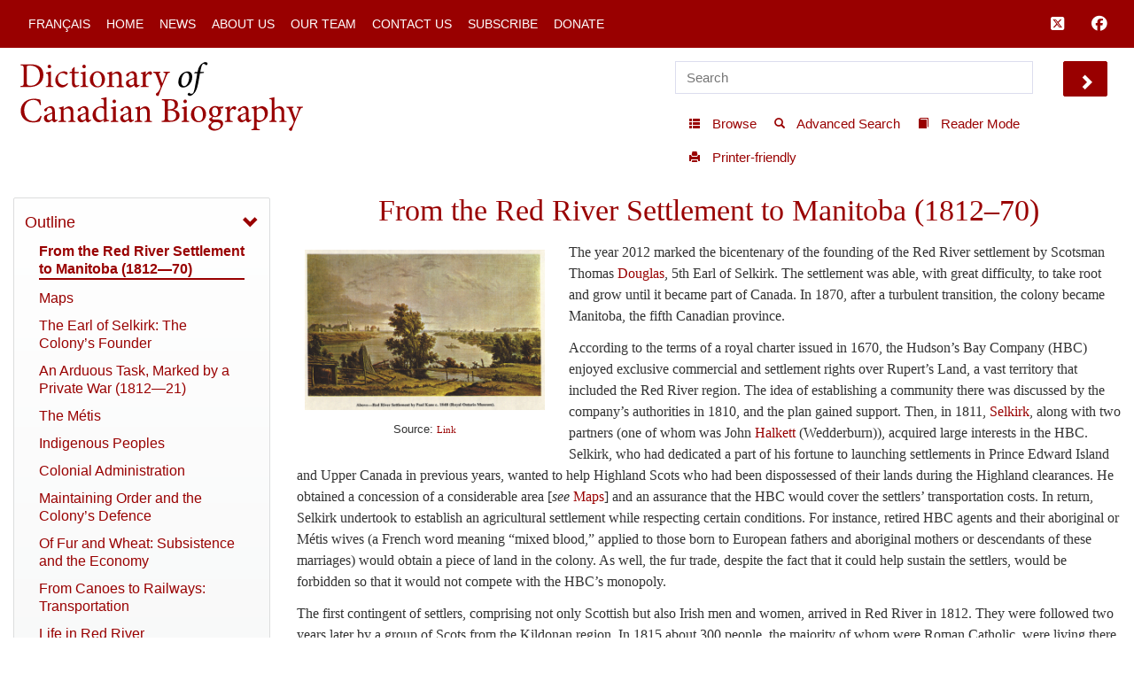

--- FILE ---
content_type: text/html; charset=UTF-8
request_url: https://www.biographi.ca/en/theme_riviere_rouge.html
body_size: 23686
content:
<!-- debug path ["","en","theme_riviere_rouge.html"] -->

<!DOCTYPE html>
<html class="js cssanimations">
<!-- vim: set ts=2 sw=2 expandtab : -->
<!-- debug jtk 2020-11 a, bio -->
<head>
    <!-- 139.177.195.201 Element 010 comment#ip -->

    <meta http-equiv="Content-Type" content="text/html; charset=UTF-8" />
    <meta name="msvalidate.01" content="1410A94B8EF57EB5E09DF8429A48077F" />
    <meta charset="UTF-8" />
    <meta name="viewport" content="width=device-width, initial-scale=1, user-scalable=no" />
    <script type="text/javascript" src="https://platform-api.sharethis.com/js/sharethis.js#property=65b0432b92c73d001906c92a&product=inline-share-buttons" async="async"></script>
    <!-- insert#seo-tags insert#author-tags 0 Element 011 012 -->
    <meta property="og:title" content="From the Red River Settlement to Manitoba (1812&amp;mdash;70) – Dictionary of Canadian Biography" />
    <meta property="og:type" content="website" />
    <meta property="og:type-check" content="website" />
    <meta property="og:url" content="https://www.biographi.ca/en/theme_riviere_rouge.html" />
    <meta property="og:site_name" content="Dictionary of Canadian Biography" />
    <meta property="twitter:card" content="summary_large_image" />
    <meta property="twitter:site" content="@dcb_dbc" />
    <meta property="twitter:creator" content="@dcb_dbc" />
    <meta property="twitter:title" content="From the Red River Settlement to Manitoba (1812&amp;mdash;70) – Dictionary of Canadian Biography" />

    <meta name="removed-author" content="DCB/DBC Staff, John Beadle Graphic Designer" />
    <!-- insert#seo-tags insert#author-tags 1 Element 011 012 -->

    <!-- content#html-title Element 020 -->
    <title>From the Red River Settlement to Manitoba (1812&mdash;70) &ndash; Dictionary of Canadian Biography</title>

    <!--
    cdn versions
    bootstrap.min.css TO <link rel="stylesheet" href="https://cdn.jsdelivr.net/npm/bootstrap@3.4.1/dist/css/bootstrap.min.css" integrity="sha384-HSMxcRTRxnN+Bdg0JdbxYKrThecOKuH5zCYotlSAcp1+c8xmyTe9GYg1l9a69psu" crossorigin="anonymous">
    all.css           TO <link rel="stylesheet" media="all" href="https://use.fontawesome.com/releases/v5.15.1/css/all.css">
    jquery-ui.min.css TO <link rel="stylesheet" href="https://cdnjs.cloudflare.com/ajax/libs/jqueryui/1.12.1/jquery-ui.min.css" integrity="sha512-aOG0c6nPNzGk+5zjwyJaoRUgCdOrfSDhmMID2u4+OIslr0GjpLKo7Xm0Ao3xmpM4T8AmIouRkqwj1nrdVsLKEQ==" crossorigin="anonymous" referrerpolicy="no-referrer" />
    jquery-ui-2.css   TO <link rel="stylesheet" href="https://cdnjs.cloudflare.com/ajax/libs/jqueryui/1.13.2/themes/smoothness/jquery-ui.min.css" integrity="sha512-Mvnc3gzZhD8rZtNMHJkotZpdfvAHunpqankLPnj3hXpphETXpxbfr4+oNMOzF179JYu8B8/EqruGdpsH5fNYww==" crossorigin="anonymous" referrerpolicy="no-referrer" />
    -->

    <!-- BOOTSTRAP CDN -->
    <link rel="stylesheet" href="https://cdn.jsdelivr.net/npm/bootstrap@3.4.1/dist/css/bootstrap.min.css" integrity="sha384-HSMxcRTRxnN+Bdg0JdbxYKrThecOKuH5zCYotlSAcp1+c8xmyTe9GYg1l9a69psu" crossorigin="anonymous">

    <!-- FONT AWESOME 5 -->
    <!-- link rel="stylesheet" media="all" href="https://use.fontawesome.com/releases/v5.15.1/css/all.css" -->
    <link rel="stylesheet" media="all" href="https://use.fontawesome.com/releases/v6.5.1/css/all.css">
    <script src="https://kit.fontawesome.com/a5049f3fd8.js" crossorigin="anonymous"></script>



    <!-- JQUERY UI -->
    <!-- NOT in JB bio page BUT may be needed for some pages
    <link rel="stylesheet" href="https://cdnjs.cloudflare.com/ajax/libs/jqueryui/1.12.1/jquery-ui.min.css" integrity="sha512-aOG0c6nPNzGk+5zjwyJaoRUgCdOrfSDhmMID2u4+OIslr0GjpLKo7Xm0Ao3xmpM4T8AmIouRkqwj1nrdVsLKEQ==" crossorigin="anonymous" referrerpolicy="no-referrer" />
    <link rel="stylesheet" href="https://cdnjs.cloudflare.com/ajax/libs/jqueryui/1.13.2/themes/smoothness/jquery-ui.min.css" integrity="sha512-Mvnc3gzZhD8rZtNMHJkotZpdfvAHunpqankLPnj3hXpphETXpxbfr4+oNMOzF179JYu8B8/EqruGdpsH5fNYww==" crossorigin="anonymous" referrerpolicy="no-referrer" />
    -->


    <!-- PLUGINS CSS -->
    <!--
    CDN copies of the owl and lightgallery and sharethis
      with <link rel="stylesheet" media="all" href="https://cdnjs.cloudflare.com/ajax/libs/OwlCarousel2/2.3.4/assets/owl.carousel.css">
      with <link rel="stylesheet" media="all" href="https://cdnjs.cloudflare.com/ajax/libs/OwlCarousel2/2.3.4/assets/owl.theme.default.css">
      with <link rel="stylesheet" href="https://cdnjs.cloudflare.com/ajax/libs/lightgallery/1.6.12/css/lightgallery.min.css" integrity="sha512-UMUaaaRK/i2ihAzNyraiLZzT8feWBDY+lLnBnhA3+MEfQn4jaNJMGBad6nyklImf7d0Id6n/Jb0ynr7RCpyNPQ==" crossorigin="anonymous" referrerpolicy="no-referrer" />
      with <link rel="stylesheet" href="https://cdnjs.cloudflare.com/ajax/libs/lightgallery/1.6.12/css/lg-transitions.min.css" integrity="sha512-TLkzsbRon8DBy6TwaafTGapb+90/t0ZsGes1jMyHKaImbAUSTaedyS8HbDQOZt3H+j1s4BFKUlWXcPBEJNtPgw==" crossorigin="anonymous" referrerpolicy="no-referrer" />
      with <link rel="stylesheet" href="https://cdnjs.cloudflare.com/ajax/libs/share-this/1.3.1/share-this.min.css" integrity="sha512-D2vagE/4+QTyP2FukMZNoZxcO1Uqcd0SsnqczdOm+zu35XDsFDIroYXxDD0WrYbyPFKD1vUmhxaCC3kR8WBNZA==" crossorigin="anonymous" referrerpolicy="no-referrer" />

    <link rel="stylesheet" media="all" href="/css/plugin-shared.css">
    -->
    <link rel="stylesheet" media="all" href="https://cdnjs.cloudflare.com/ajax/libs/OwlCarousel2/2.3.4/assets/owl.carousel.css">
    <link rel="stylesheet" media="all" href="https://cdnjs.cloudflare.com/ajax/libs/OwlCarousel2/2.3.4/assets/owl.theme.default.css">
    <link rel="stylesheet" href="https://cdnjs.cloudflare.com/ajax/libs/lightgallery/1.6.12/css/lightgallery.min.css" integrity="sha512-UMUaaaRK/i2ihAzNyraiLZzT8feWBDY+lLnBnhA3+MEfQn4jaNJMGBad6nyklImf7d0Id6n/Jb0ynr7RCpyNPQ==" crossorigin="anonymous" referrerpolicy="no-referrer" />
    <link rel="stylesheet" href="https://cdnjs.cloudflare.com/ajax/libs/lightgallery/1.6.12/css/lg-transitions.min.css" integrity="sha512-TLkzsbRon8DBy6TwaafTGapb+90/t0ZsGes1jMyHKaImbAUSTaedyS8HbDQOZt3H+j1s4BFKUlWXcPBEJNtPgw==" crossorigin="anonymous" referrerpolicy="no-referrer" />
    <link rel="stylesheet" href="https://cdnjs.cloudflare.com/ajax/libs/share-this/1.3.1/share-this.min.css" integrity="sha512-D2vagE/4+QTyP2FukMZNoZxcO1Uqcd0SsnqczdOm+zu35XDsFDIroYXxDD0WrYbyPFKD1vUmhxaCC3kR8WBNZA==" crossorigin="anonymous" referrerpolicy="no-referrer" />


    <!--LOCAL LINKS -->
    <!-- javascript_time is used extensively, Element 021 -->
    <!-- owl and lightgallery customization querystring#?time=#javascript_time Element 021 -->
    <link rel="stylesheet" media="all" href="/css/plugin-shared.css?time=1729526934">

    <!-- classes I need that jb did not include in base.css load before base.css so if he overrides these his code will be used-->
    <!-- querystring#?time=#javascript_time Element 021 -->
    <link rel="stylesheet" media="all" href="/css/shared-base.css?time=1729526934">

    <!-- base css from JB, querystring#?time=#javascript_time Element 021 -->
    <link rel="stylesheet" media="all" href="/css/base.css?time=1729526934">

    <!-- page-specific style sheet, usually the page name with .css instead of php -->
    <!-- href#page-css-url Element 030 -->
    <link rel="stylesheet" media="all" href="/css/special.css?time=1729526934">

    <!-- insert#main-menu-items 0 Element 040 -->
    <link rel="stylesheet" media="all" href="/css/mod_boot_0_0_css_special.css?id=1769388206" />

    <!-- insert#main-menu-items 1 Element 040 -->

    <!-- insert#header-post-css 0 Element 042 -->

    <!-- insert#header-post-css 1 Element 042 -->
    <style>
        .owl-dot {
            display: none;
        }
    </style>
<style type="text/css">.fb_hidden{position:absolute;top:-10000px;z-index:10001}.fb_reposition{overflow:hidden;position:relative}.fb_invisible{display:none}.fb_reset{background:none;border:0;border-spacing:0;color:#000;cursor:auto;direction:ltr;font-family:"lucida grande", tahoma, verdana, arial, sans-serif;font-size:11px;font-style:normal;font-variant:normal;font-weight:normal;letter-spacing:normal;line-height:1;margin:0;overflow:visible;padding:0;text-align:left;text-decoration:none;text-indent:0;text-shadow:none;text-transform:none;visibility:visible;white-space:normal;word-spacing:normal}.fb_reset>div{overflow:hidden}@keyframes fb_transform{from{opacity:0;transform:scale(.95)}to{opacity:1;transform:scale(1)}}.fb_animate{animation:fb_transform .3s forwards}
.fb_dialog{background:rgba(82, 82, 82, .7);position:absolute;top:-10000px;z-index:10001}.fb_dialog_advanced{border-radius:8px;padding:10px}.fb_dialog_content{background:#fff;color:#373737}.fb_dialog_close_icon{background:url(https://static.xx.fbcdn.net/rsrc.php/v3/yq/r/IE9JII6Z1Ys.png) no-repeat scroll 0 0 transparent;cursor:pointer;display:block;height:15px;position:absolute;right:18px;top:17px;width:15px}.fb_dialog_mobile .fb_dialog_close_icon{left:5px;right:auto;top:5px}.fb_dialog_padding{background-color:transparent;position:absolute;width:1px;z-index:-1}.fb_dialog_close_icon:hover{background:url(https://static.xx.fbcdn.net/rsrc.php/v3/yq/r/IE9JII6Z1Ys.png) no-repeat scroll 0 -15px transparent}.fb_dialog_close_icon:active{background:url(https://static.xx.fbcdn.net/rsrc.php/v3/yq/r/IE9JII6Z1Ys.png) no-repeat scroll 0 -30px transparent}.fb_dialog_iframe{line-height:0}.fb_dialog_content .dialog_title{background:#6d84b4;border:1px solid #365899;color:#fff;font-size:14px;font-weight:bold;margin:0}.fb_dialog_content .dialog_title>span{background:url(https://static.xx.fbcdn.net/rsrc.php/v3/yd/r/Cou7n-nqK52.gif) no-repeat 5px 50%;float:left;padding:5px 0 7px 26px}body.fb_hidden{height:100%;left:0;margin:0;overflow:visible;position:absolute;top:-10000px;transform:none;width:100%}.fb_dialog.fb_dialog_mobile.loading{background:url(https://static.xx.fbcdn.net/rsrc.php/v3/ya/r/3rhSv5V8j3o.gif) white no-repeat 50% 50%;min-height:100%;min-width:100%;overflow:hidden;position:absolute;top:0;z-index:10001}.fb_dialog.fb_dialog_mobile.loading.centered{background:none;height:auto;min-height:initial;min-width:initial;width:auto}.fb_dialog.fb_dialog_mobile.loading.centered #fb_dialog_loader_spinner{width:100%}.fb_dialog.fb_dialog_mobile.loading.centered .fb_dialog_content{background:none}.loading.centered #fb_dialog_loader_close{clear:both;color:#fff;display:block;font-size:18px;padding-top:20px}#fb-root #fb_dialog_ipad_overlay{background:rgba(0, 0, 0, .4);bottom:0;left:0;min-height:100%;position:absolute;right:0;top:0;width:100%;z-index:10000}#fb-root #fb_dialog_ipad_overlay.hidden{display:none}.fb_dialog.fb_dialog_mobile.loading iframe{visibility:hidden}.fb_dialog_mobile .fb_dialog_iframe{position:sticky;top:0}.fb_dialog_content .dialog_header{background:linear-gradient(from(#738aba), to(#2c4987));border-bottom:1px solid;border-color:#043b87;box-shadow:white 0 1px 1px -1px inset;color:#fff;font:bold 14px Helvetica, sans-serif;text-overflow:ellipsis;text-shadow:rgba(0, 30, 84, .296875) 0 -1px 0;vertical-align:middle;white-space:nowrap}.fb_dialog_content .dialog_header table{height:43px;width:100%}.fb_dialog_content .dialog_header td.header_left{font-size:12px;padding-left:5px;vertical-align:middle;width:60px}.fb_dialog_content .dialog_header td.header_right{font-size:12px;padding-right:5px;vertical-align:middle;width:60px}.fb_dialog_content .touchable_button{background:linear-gradient(from(#4267B2), to(#2a4887));background-clip:padding-box;border:1px solid #29487d;border-radius:3px;display:inline-block;line-height:18px;margin-top:3px;max-width:85px;padding:4px 12px;position:relative}.fb_dialog_content .dialog_header .touchable_button input{background:none;border:none;color:#fff;font:bold 12px Helvetica, sans-serif;margin:2px -12px;padding:2px 6px 3px 6px;text-shadow:rgba(0, 30, 84, .296875) 0 -1px 0}.fb_dialog_content .dialog_header .header_center{color:#fff;font-size:16px;font-weight:bold;line-height:18px;text-align:center;vertical-align:middle}.fb_dialog_content .dialog_content{background:url(https://static.xx.fbcdn.net/rsrc.php/v3/y9/r/jKEcVPZFk-2.gif) no-repeat 50% 50%;border:1px solid #4a4a4a;border-bottom:0;border-top:0;height:150px}.fb_dialog_content .dialog_footer{background:#f5f6f7;border:1px solid #4a4a4a;border-top-color:#ccc;height:40px}#fb_dialog_loader_close{float:left}.fb_dialog.fb_dialog_mobile .fb_dialog_close_button{text-shadow:rgba(0, 30, 84, .296875) 0 -1px 0}.fb_dialog.fb_dialog_mobile .fb_dialog_close_icon{visibility:hidden}#fb_dialog_loader_spinner{animation:rotateSpinner 1.2s linear infinite;background-color:transparent;background-image:url(https://static.xx.fbcdn.net/rsrc.php/v3/yD/r/t-wz8gw1xG1.png);background-position:50% 50%;background-repeat:no-repeat;height:24px;width:24px}@keyframes rotateSpinner{0%{transform:rotate(0deg)}100%{transform:rotate(360deg)}}
.fb_iframe_widget{display:inline-block;position:relative}.fb_iframe_widget span{display:inline-block;position:relative;text-align:justify}.fb_iframe_widget iframe{position:absolute}.fb_iframe_widget_fluid_desktop,.fb_iframe_widget_fluid_desktop span,.fb_iframe_widget_fluid_desktop iframe{max-width:100%}.fb_iframe_widget_fluid_desktop iframe{min-width:220px;position:relative}.fb_iframe_widget_lift{z-index:1}.fb_iframe_widget_fluid{display:inline}.fb_iframe_widget_fluid span{width:100%}</style><style type="text/css">.st-1 {
  font-family: "Helvetica Neue", Verdana, Helvetica, Arial, sans-serif;;
  direction: ltr;
  display: block;
  opacity: 1;
  text-align: center;
  z-index: 94034;
}
.st-1.st-animated {
  -moz-transition: o 0.2s ease-in, p 0.2s ease-in, a 0.2s ease-in, c 0.2s ease-in, i 0.2s ease-in, t 0.2s ease-in, y 0.2s ease-in; -ms-transition: o 0.2s ease-in, p 0.2s ease-in, a 0.2s ease-in, c 0.2s ease-in, i 0.2s ease-in, t 0.2s ease-in, y 0.2s ease-in; -o-transition: o 0.2s ease-in, p 0.2s ease-in, a 0.2s ease-in, c 0.2s ease-in, i 0.2s ease-in, t 0.2s ease-in, y 0.2s ease-in; -webkit-transition: o 0.2s ease-in, p 0.2s ease-in, a 0.2s ease-in, c 0.2s ease-in, i 0.2s ease-in, t 0.2s ease-in, y 0.2s ease-in; transition: o 0.2s ease-in, p 0.2s ease-in, a 0.2s ease-in, c 0.2s ease-in, i 0.2s ease-in, t 0.2s ease-in, y 0.2s ease-in;
}
.st-1.st-hidden {
  opacity: 0;
}
.st-1.st-hide {
  display: none;
}
.st-1 .st-btn {
  -moz-box-sizing: border-box;
-webkit-box-sizing: border-box;
box-sizing: border-box;
  -moz-transition: opacity 0.2s ease-in, top 0.2s ease-in; -ms-transition: opacity 0.2s ease-in, top 0.2s ease-in; -o-transition: opacity 0.2s ease-in, top 0.2s ease-in; -webkit-transition: opacity 0.2s ease-in, top 0.2s ease-in; transition: opacity 0.2s ease-in, top 0.2s ease-in;
  -moz-border-radius: 0px;
-webkit-border-radius: 0px;
border-radius: 0px;
  border: none;
  cursor: pointer;
  display: inline-block;
  font-size: 12px;
  height: 32px;
  line-height: 32px;
  margin-right: 8px;
  padding: 0 10px;
  position: relative;
  text-align: center;
  top: 0;
  vertical-align: top;
  white-space: nowrap;
}
.st-1 .st-btn:last-child {
  margin-right: 0;
}
.st-1 .st-btn > svg {
  height: 16px;
  width: 16px;
  position: relative;
  top: 8px;
  vertical-align: top;
}
.st-1 .st-btn > img {
  display: inline-block;
  height: 16px;
  width: 16px;
  position: relative;
  top: 8px;
  vertical-align: top;
}
.st-1 .st-btn > span {
  -moz-transition: all 0.2s ease-in; -ms-transition: all 0.2s ease-in; -o-transition: all 0.2s ease-in; -webkit-transition: all 0.2s ease-in; transition: all 0.2s ease-in;
  color: #fff;
  display: inline-block;
  font-weight: 500;
  letter-spacing: 0.5px;
  min-width: 60px;
  opacity: 1;
  padding: 0 6px;
  position: relative;
  vertical-align: top;
}
.st-1.st-has-labels .st-btn {
  min-width: 120px;
}
.st-1.st-has-labels .st-btn.st-remove-label {
  min-width: 50px;
}
.st-1.st-has-labels .st-btn.st-remove-label > span {
  display: none;
}
.st-1.st-has-labels .st-btn.st-hide-label > span {
  display: none;
}
.st-1 .st-total {
  color: #555;
  display: inline-block;
  font-weight: 500;
  line-height: 12px;
  margin-right: 0;
  max-width: 80px;
  padding: 4px 8px;
  text-align: center;
}
.st-1 .st-total.st-hidden {
  display: none;
}
.st-1 .st-total > span {
  font-size: 16px;
  line-height: 17px;
  display: block;
  padding: 0;
}
.st-1 .st-total > span.st-shares {
  font-size: 9px;
  line-height: 9px;
}
.st-1.st-justified {
  display: flex;
  text-align: center;
}
.st-1.st-justified .st-btn {
  -moz-flex: 1;
-ms-flex: 1;
-webkit-flex: 1;
flex: 1;
}
.st-1 .st-btn:hover {
  opacity: .8;
  top: -4px;
}
.st-1 .st-btn[data-network='facebook'] {
  background-color: #4267B2;
}
.st-1 .st-btn[data-network='facebook'] svg {
  fill: #fff;
}
.st-1 .st-btn[data-network='facebook'] > span {
  color: #fff;
}
.st-1 .st-btn[data-network='twitter'] {
  background-color: #55acee;
}
.st-1 .st-btn[data-network='twitter'] svg {
  fill: #fff;
}
.st-1 .st-btn[data-network='twitter'] > span {
  color: #fff;
}
</style>
</head>

<body>
  <!-- WRAPPER -->
  <div id="bootstrap-wrapper" class="dcb-container container-fluid wrapper">
    <!-- START Top nav content -->
    <nav id="nav_main" class="navbar navbar-default navbar-dcb navbar-fixed-top">
      <div class="container-fluid">
        <!-- Brand and toggle get grouped for better mobile display -->
        <div class="navbar-mobile" id="dcb-mobile-1">
          <div class="dropdown show-outline" id="dcb-hamburger-mobile">
            <button id="dlabel" type="button" data-toggle="dropdown" aria-haspopup="true" aria-expanded="false"><i class="fas fa-bars fa-lg"></i></button>
          </div><!--END DROPDOWN-->
        </div>
        <div class="collapse navbar-collapse" id="dcb-collapse-1">
          <ul class="nav navbar-nav">
            <!--DROPDOWN-->
            <div class="dropdown show-outline" id="hamburger">
              <button id="eLabel" type="button" data-toggle="dropdown" aria-haspopup="true" aria-expanded="false">
                <i class="fas fa-bars fa-lg"></i>
              </button>
            </div><!--END DROPDOWN-->
            <div class="input-group" id="mobile-search">
              <input id="search-2" type="text" class="dcb-search form-control" placeholder="Search" data-brx-ls="template_search"></input>
              <span class="input-group-btn">
                <button data-target="#search-2" class="dcb-search btn btn-default" type="button" data-brx-ls="template_go_mobile">Go</button>
              </span>
            </div><!-- /input-group -->
            <!-- insert#main-menu-items 0 Element 110 -->

            <li class=""><a href="/fr/theme_riviere_rouge.html" title="Version française">Français</a></li>
            <li class=""><a href="/en/" title="Home">Home</a></li>
            <li class=""><a href="/en/news_feed.html" title="News">News</a></li>
            <li class=""><a href="/en/about_us.php" title="About Us">About Us</a></li>
            <li class=""><a href="/en/article/team.html" title="Our Team">Our Team</a></li>
            <li class=""><a href="/en/contact_us_general.php" title="Contact Us">Contact Us</a></li>
            <li class=""><a href="/en/contact_us_newsletter.php" title="Subscribe">Subscribe</a></li>
            <li class=""><a target="_blank" href="https://donate.utoronto.ca/dcb/" title="Donate">Donate</a></li>

            <!-- insert#main-menu-items 1 Element 110 -->
            <!-- {{example:0}} --><!-- {{example:1}} -->
          </ul>
          <ul class="nav navbar-nav navbar-right">
            <!--FACEBOOK TWITTER NAVBAR LINKS-->
            <li><a class="fa-brands fa-square-x-twitter fa-lg" aria-hidden="true" target="_blank" href="https://twitter.com/dcb_dbc" title="Follow us on Twitter" data-brx-ls="template_follow_twitter"></a></li>
            <li><a class="fab fa-facebook fa-lg" aria-hidden="true" target="_blank" href="https://www.facebook.com/dictionaryofcanadianbiography" title="Follow us on Facebook" data-brx-ls="template_follow_facebook"></a></li>
            <!--
            <li><a href="javascript:void(0)" data-brx-dyn="show:logged-in:0" class="topmenu-login-no" onclick="return showLogin();" title="Log in to My DCB" data-brx-ls="template_login">Log In</a></li>
            <li><a href="javascript:void(0)" data-brx-dyn="show:logged-in:0" class="topmenu-login-no" onclick="return ajaxRegister();" title="Register for free for My DCB: you can save biographies and searches to a personal list" data-brx-ls="template_register">Register</a></li>
            <li><a href="javascript:void(0)" data-brx-dyn="show:logged-in:1" onclick="return ajaxLogout();" title="Log out of My DCB" data-brx-ls="template_logout">Log out</a></li>
            <li><a href="/en/mydcb/" data-brx-dyn="show:logged-in:1" class="topmenu-login-yes" title="Your personal page, where you can save favourite biographies and searches" data-brx-ls="template_my_dcb">My DCB</a></li>
            -->
          </ul>
        </div><!-- /.navbar-collapse -->
      </div><!-- /.container-fluid -->
    </nav>
    <!-- END Top nav content -->

    <!-- START Header content -->
    <div id="row-top-section" class="container-fluid">
      <div class="row" id="row-breadcrumbs">
        <div id="breadcrumbs" class="col-sm-12" data-brx-ls="template_breadcrumbs">Breadcrumbs</div>
      </div>
      <!-- jtk 7-apr-2019 reader-mode -->
      <div class="row reader-mode" id="row-logo">
        <div class="col-sm-7" id="col-logo">
          <a href="/en/" data-brx-ls="template_home" title="Dictionary of Canadian Biography"><img class="responsive" alt="Dictionary of Canadian Biography" src="/img/dcb_en.svg" data-brx-ls="template_home"></a>
        </div>
        <div class="col-sm-5" id="col-search">
          <div class="container-fluid">
            <div class="row" id="search">
              <input type="text" id="simple-search" class="dcb-search simple-input" placeholder="Search" data-brx-ls="template_search"></input>
              <span data-target="#simple-search" class="dcb-search btn-lg glyphicon glyphicon-chevron-right" id="search_go"></span>
            </div>
            <div class="row">
              <div class="float-right" id="tools">
                <!-- start standard tools menu -->
                <nav class="navbar navbar-tools navbar navbar-default">
                  <ul class="nav navbar-nav navbar">
                    <li><a href="/en/browse.php" title="Browse content by category" data-brx-ls="template_navtools_browse"><span class="btn-sm glyphicon glyphicon-th-list"></span> <span data-brx-ls="template_navtools_browse_span">Browse</span></a></li>
                    <li><a href="/en/search.php" title="Use options such as Boolean operators and limiters" data-brx-ls="template_navtools_search"><span class="btn-sm glyphicon glyphicon-search"></span> <span data-brx-ls="template_navtools_search_span">Advanced Search</span></a></li>
                    <li><a href="javascript:void(1);" onclick="return startReaderMode();" title="“Reader mode” hides everything but the navigation bar and the footer. To return to regular mode, click on &quot;Exit reader mode&quot; at top left." data-brx-ls="template_navtools_reader"><span class="btn-sm glyphicon glyphicon-book"></span> <span data-brx-ls="template_navtools_reader_span">Reader Mode</span></a></li>
                    <li><a href="javascript:void(1);" onclick="return printDocument();" title="Printer-friendly" data-brx-ls="template_navtools_print"> <span class="btn-sm glyphicon glyphicon-print"></span> <span data-brx-ls="template_navtools_print_span">Printer-friendly</span></a></li>
                  </ul>
                </nav>
                <!-- end standard tools menu -->
              </div><!-- #tools -->
            </div><!-- .row -->
          </div><!-- .container-fluid -->
        </div><!-- #col-search -->
      </div><!-- #row-logo -->
    </div><!-- #row-top-section -->
    <!-- END Header content -->

    <!-- Element 111 112 113 -->
    <div style="display:none;" id="announcements" class="row alert-warning col-sm-12 announcements" data-brx-dyn="ajax:content:/en/ajax/announcements.php">
    </div>

    <div id="content-container" class="container-fluid">
      <div class="row mobile-logo">
        <div class="col-md-12">
          <!-- Element 114 115 -->
          <a href="/en/"><img src="/img/dcb_en_sm.svg" alt="mobile"></a>
        </div>
        <div class="col-md-12 .bio-jump">
          <!-- insert#jump-link 0 element 116 -->
          
          <!-- insert#jump-link 1 element 116 -->
        </div>
        <!-- {{example:0}} --><!-- {{example:1}} -->
      </div>
      <div class="row">
        <!-- jtk 7-apr-2019 -->
        <div class="col-xs-12 col-sm-4 col-lg-3 col-xl-2 content-left reader-mode" id="sidebar">
          <div id="sidebar-inner">
            <nav class="dcb-generic-sidebar">
              <ul class="dcb-pills nav-pills nav-stacked">
                <div class="row sidebar-dropdown-extra">
                  <input type="text" id="nav-search" class="dcb-search simple-input" placeholder="Search" data-brx-ls="template_sidebar_search"></input>
                  <span data-target="#nav-search" class="dcb-search btn-lg glyphicon glyphicon-chevron-right" id="nav-search_go"></span>
                </div>
                <div class="row sidebar-french-home sidebar-dropdown-extra">
                  <!-- custom:dynamic_feed_6:mobile_menu Element 120 -->
                  <!-- insert#mobile-menu-items 0 Element 120 -->

                  <div class="btn-group btn-group-justified" role="group" aria-label="...">
                    <div class="btn-group" role="group">
                      <a href="/fr/theme_riviere_rouge.html" title="Version française"><button type="button" class="btn btn-primary">Français</button></a>
                    </div>

                    <div class="btn-group" role="group">
                      <a href="/en/" title="Home"><button type="button" class="btn btn-primary">Home</button></a>
                    </div>

                  </div>
                  <div class="btn-group btn-group-justified" role="group" aria-label="...">
                    <div class="btn-group" role="group">
                      <a href="/en/news_feed.html" title="News"><button type="button" class="btn btn-primary">News</button></a>
                    </div>

                    <div class="btn-group" role="group">
                      <a href="/en/about_us.php" title="About Us"><button type="button" class="btn btn-primary">About Us</button></a>
                    </div>

                  </div>
                  <div class="btn-group btn-group-justified" role="group" aria-label="...">
                    <div class="btn-group" role="group">
                      <a href="/en/article/team.html" title="Our Team"><button type="button" class="btn btn-primary">Our Team</button></a>
                    </div>

                    <div class="btn-group" role="group">
                      <a href="/en/contact_us_general.php" title="Contact Us"><button type="button" class="btn btn-primary">Contact Us</button></a>
                    </div>

                  </div>
                  <div class="btn-group btn-group-justified" role="group" aria-label="...">
                    <div class="btn-group" role="group">
                      <a href="/en/contact_us_newsletter.php" title="Subscribe"><button type="button" class="btn btn-primary">Subscribe</button></a>
                    </div>

                    <div class="btn-group" role="group">
                      <a target="_blank" href="https://donate.utoronto.ca/dcb/" title="Donate"><button type="button" class="btn btn-primary">Donate</button></a>
                    </div>

                  </div>
                  <!-- insert#mobile-menu-items 1 Element 120 -->
                  <!-- {{example:0}} --><!-- {{example:1}} -->
                </div>
                <!-- sidebar-inner -->

                <!-- nav-OUTLINE -->

                <!-- Element 550. section-* tags are used to set style to display:none; if the section is not used for the page.  -->
                <nav style="" class="dcb-generic-sidebar col-theme-grey">
                  <ul class="dcb-pills nav-pills nav-stacked">
                    <li role="presentation">
                      <!-- title#outline-description content#outline-caption element 131 132 -->
                      <a data-toggle="collapse" href="#bio-outline-sidenav" class="accordion-toggle collapsed" aria-expanded="true" title="Outline">Outline</a>
                      <div id="bio-outline-sidenav" class="collapse in" aria-expanded="true">

                        <!--
                        listgroup syntax :: listgroup:data_source:format

                        format parameter may be all, start, end, li

                        Regardless of format, each generates list items from data_source. Formats allow us to construct a single list group from multiple sources, to add custom li elements

                        all prints <ul class="list-group"> then the items then </ul>
                        start -> ul, li0...liN, end-> li0...liN, /ul
                        li -> just li0...liN

                        -->
                        <!-- insert#outline-content 0 Element 130 -->

                        <ul class="list-group">
                          <li class="list-group-item selected active"><a href="https://www.biographi.ca/en/theme_riviere_rouge.html?p=1" title="From the Red River Settlement to Manitoba (1812&mdash;70)">From the Red River Settlement to Manitoba (1812&mdash;70)</a></li>
                          <li class="list-group-item"><a href="https://www.biographi.ca/en/theme_riviere_rouge.html?p=2" title="Maps">Maps</a></li>
                          <li class="list-group-item"><a href="https://www.biographi.ca/en/theme_riviere_rouge.html?p=3" title="The Earl of Selkirk: The Colony&rsquo;s Founder">The Earl of Selkirk: The Colony&rsquo;s Founder</a></li>
                          <li class="list-group-item"><a href="https://www.biographi.ca/en/theme_riviere_rouge.html?p=4" title="An Arduous Task, Marked by a Private War (1812&mdash;21)">An Arduous Task, Marked by a Private War (1812&mdash;21)</a></li>
                          <li class="list-group-item"><a href="https://www.biographi.ca/en/theme_riviere_rouge.html?p=5" title="The&nbsp;M&eacute;tis">The&nbsp;M&eacute;tis</a></li>
                          <li class="list-group-item"><a href="https://www.biographi.ca/en/theme_riviere_rouge.html?p=6" title="Indigenous Peoples">Indigenous Peoples</a></li>
                          <li class="list-group-item"><a href="https://www.biographi.ca/en/theme_riviere_rouge.html?p=7" title="Colonial Administration">Colonial Administration</a></li>
                          <li class="list-group-item"><a href="https://www.biographi.ca/en/theme_riviere_rouge.html?p=8" title="Maintaining Order and the Colony&rsquo;s Defence">Maintaining Order and the Colony&rsquo;s Defence</a></li>
                          <li class="list-group-item"><a href="https://www.biographi.ca/en/theme_riviere_rouge.html?p=9" title="Of Fur and Wheat: Subsistence and the Economy">Of Fur and Wheat: Subsistence and the Economy</a></li>
                          <li class="list-group-item"><a href="https://www.biographi.ca/en/theme_riviere_rouge.html?p=10" title="From Canoes to Railways: Transportation">From Canoes to Railways: Transportation</a></li>
                          <li class="list-group-item"><a href="https://www.biographi.ca/en/theme_riviere_rouge.html?p=11" title="Life in Red River">Life in Red River</a></li>
                          <li class="list-group-item"><a href="https://www.biographi.ca/en/theme_riviere_rouge.html?p=12" title="Missions and Religious Life">Missions and Religious Life</a></li>
                          <li class="list-group-item"><a href="https://www.biographi.ca/en/theme_riviere_rouge.html?p=13" title="Education, Health, and Social Assistance">Education, Health, and Social Assistance</a></li>
                          <li class="list-group-item"><a href="https://www.biographi.ca/en/theme_riviere_rouge.html?p=14" title="Arts and Culture">Arts and Culture</a></li>
                          <li class="list-group-item"><a href="https://www.biographi.ca/en/theme_riviere_rouge.html?p=15" title="The Press">The Press</a></li>
                          <li class="list-group-item"><a href="https://www.biographi.ca/en/theme_riviere_rouge.html?p=16" title="Intellectual and Scientific Life">Intellectual and Scientific Life</a></li>
                          <li class="list-group-item"><a href="https://www.biographi.ca/en/theme_riviere_rouge.html?p=17" title="Winnipeg: The Emergence of an Urban Core">Winnipeg: The Emergence of an Urban Core</a></li>
                          <li class="list-group-item"><a href="https://www.biographi.ca/en/theme_riviere_rouge.html?p=18" title="Debating the Status of the Colony (1850&mdash;70)">Debating the Status of the Colony (1850&mdash;70)</a></li>
                          <li class="list-group-item"><a href="https://www.biographi.ca/en/theme_riviere_rouge.html?p=19" title="The Red River Rebellion and the Creation of Manitoba, 1869&mdash;70">The Red River Rebellion and the Creation of Manitoba, 1869&mdash;70</a></li>
                          <li class="list-group-item"><a href="https://www.biographi.ca/en/theme_riviere_rouge.html?p=20" title="Suggested Readings on the M&eacute;tis">Suggested Readings on the M&eacute;tis</a></li>
                        </ul>

                        <!-- insert#outline-content 1 Element 130 -->
                        <!-- {{example:0}} simple --><!-- {{example:1}} -->
                      </div><!-- .collapse / #bio-outline-sidenav -->
                    </li>
                  </ul><!-- .dcb-pills .nav-pills -->
                </nav>
                <!-- END nav-OUTLINE -->
                <!-- <nav style="display:none;" class="dcb-generic-sidebar col-theme-grey"> -->
                <section style="display:none;">
                  <!-- insert#outline-full-html 0 Element 130 -->

                  <!-- insert#outline-full-html 1 Element 130 -->
                </section>
                <!-- </nav> -->

                <!--JANUARY 18 2021 JB -->
                <!-- nav THEMES -->
                <!-- element 550 section-* tags -->
                <nav style="display:none;" class="dcb-generic-sidebar col-theme-grey">
                  <ul class="dcb-pills nav-pills nav-stacked">

                    <!-- element 550 section-* tags -->
                    <li style="display:none;" role="presentation">
                      <!-- title#bio-special-description content#bio-special-caption Element 141 142 -->
                      <a data-toggle="collapse" href="#bio-special-sidenav" class="accordion-toggle" aria-expanded="false" title=""></a>
                      <div id="bio-special-sidenav" class="collapse" aria-expanded="false" style="height: 0px;">
                        <!-- format: listgroup Element 140 -->
                        <!-- insert#bio-special-list 0 Element 140 -->

                        <!-- insert#bio-special-list 1 Element 140 -->
                        <!-- {{example:0}} --><!-- {{example:1}} -->
                      </div><!-- .collapse / #bio-special-sidenav -->
                    </li>

                    <!-- element 550 section-* tags -->
                    <li style="display:none;" role="presentation">
                      <!-- title#bio-topics-description content#bio-topics-caption Element 151 152 -->
                      <a data-toggle="collapse" href="#bio-related-topics-sidenav" class="accordion-toggle" aria-expanded="false" title=""></a>
                      <div id="bio-related-topics-sidenav" class="collapse" aria-expanded="false">
                        <!-- format: listgroup Element 150 -->
                        <!-- insert#bio-topics-list 0 Element 150 -->

                        <!-- insert#bio-topics-list 1 Element 150 -->
                        <!-- {{example:0}} --><!-- {{example:1}} -->
                      </div><!-- .collapse / #bio-related-topics-sidenav -->
                    </li>

                    <!-- element 550 section-* tags -->
                    <li style="display:none;" role="presentation">
                      <!-- title#related-bios-description content#related-bios-caption Element 161 162 -->
                      <a data-toggle="collapse" href="#bio-related-bios-sidenav" class="accordion-toggle" aria-expanded="false" title=""></a>
                      <div id="bio-related-bios-sidenav" class="collapse" aria-expanded="false" style="height: 0px;">
                        <!-- format: listgroup Element 160 -->
                        <!-- insert#related-bios-list 0 Element 160 -->

                        <!-- insert#related-bios-list 1 Element 160 -->
                        <!-- {{example:0}} --><!-- {{example:1}} -->
                      </div><!-- .collapse / #bio-related-topics-sidenav -->
                    </li>
                  </ul><!-- .dcb-pills .nav-pills -->
                </nav>
                <!--END nav THEMES -->


                <!-- nav PUBLICATION  -->
                <!-- element 550 section-* tags -->
                <nav style="display:none;" id="content-doc-history-1" class="dcb-generic-sidebar col-theme-grey">
                  <ul class="dcb-pills nav-pills nav-stacked">

                    <li role="presentation">
                      <!-- title#bio-history-description content#bio-history-caption Element 171 172 -->
                      <a data-toggle="collapse" href="#doc-history-1" class="accordion-toggle collapsed" aria-expanded="true" title=""></a>
                      <div id="doc-history-1" class="collapse in" aria-expanded="true">
                        <!-- format: listgroup Element 170 -->
                        <!-- insert#bio-history-list 0 Element 170 -->

                        <!-- insert#bio-history-list 1 Element 170 -->
                        <!-- {{example:0}} --><!-- {{example:1}} -->
                      </div><!-- .collapse / # -->
                    </li>
                  </ul><!-- .dcb-pills .nav-pills -->
                </nav>
                <!--END nav PUBLICATION -->

                <!-- nav metadata  -->
                <!-- element 550 section-* tags -->
                <nav style="display:none;" id="content-doc-history-2" class="dcb-generic-sidebar col-theme-grey">
                  <ul class="dcb-pills nav-pills nav-stacked">

                    <!-- element 550 section-* tags -->
                    <li style="display:none;" id="content-doc-history-2-identifiers" role="presentation">
                      <!-- title#metadata-identifiers-description content#metadata-identifiers-caption Element 181 182 -->
                      <a data-toggle="collapse" href="#doc-history-2-identifiers" class="accordion-toggle" aria-expanded="false" title=""></a>
                      <div id="doc-history-2-identifiers" class="collapse" aria-expanded="false">
                        <!-- format: listgroup Element 180 -->
                        <!-- insert#metadata-identifiers-list 0 Element 180 -->

                        <!-- insert#metadata-identifiers-list 1 Element 180 -->
                        <!-- {{example:0}} --><!-- {{example:1}} -->
                      </div><!-- .collapse / # -->
                    </li>

                    <!-- element 550 section-* tags -->
                    <li style="display:none;" id="content-doc-history-2-birth" role="presentation">
                      <!-- title#metadata-birth-description content#metadata-birth-caption Element 191 192 -->
                      <a data-toggle="collapse" href="#doc-history-2-birth" class="accordion-toggle" aria-expanded="false" title=""></a>
                      <div id="doc-history-2-birth" class="collapse" aria-expanded="false">
                        <!-- format: listgroup Element 190 -->
                        <!-- insert#metadata-birth-list 0 Element 190 -->

                        <!-- insert#metadata-birth-list 1 Element 190 -->
                        <!-- {{example:0}} --><!-- {{example:1}} -->
                      </div><!-- .collapse / # -->
                    </li>

                    <!-- element 550 section-* tags -->
                    <li style="display:none;" id="content-doc-history-2-activity" role="presentation">
                      <!-- title#metadata-activity-description content#metadata-activity-caption Element 201 202 -->
                      <a data-toggle="collapse" href="#doc-history-2-activity" class="accordion-toggle" aria-expanded="false" title=""></a>
                      <div id="doc-history-2-activity" class="collapse" aria-expanded="false">
                        <!-- format: listgroup Element 200 -->
                        <!-- insert#metadata-activity-list 0 Element 200 -->

                        <!-- insert#metadata-activity-list 1 Element 200 -->
                        <!-- {{example:0}} --><!-- {{example:1}} -->
                      </div><!-- .collapse / # -->
                    </li>
                  </ul><!-- .dcb-pills .nav-pills -->
                </nav>
                <!--END nav metadata -->

                <!-- nav SOCIAL 1 -->
                <!-- element 550 section-* tags -->
                <div class="row" style="" id="sidebar-social-1">
                  <div class="col-md-12 share-this">
                    <div class="sharethis-inline-share-buttons st-center st-lang-en st-has-labels st-inline-share-buttons st-animated st-1">
                      <div class="st-btn st-first" data-network="facebook" style="display: inline-block;">
                        <img alt="facebook sharing button" src="/img/facebook.svg">
                        <span class="st-label" data-brx-ls="template_share_facebook">Share</span>
                      </div><!-- .st-btn -->
                      <div class="st-btn st-last" data-network="twitter" style="display: inline-block;">
                        <img alt="twitter sharing button" src="/img/twitter.svg">
                        <span class="st-label" data-brx-ls="template_share_twitter">Tweet</span>
                      </div><!-- .st-btn -->
                    </div><!-- .sharethis-inline-share-buttons -->
                  </div><!-- .col-md-12 .share-this -->
                </div><!-- .row -->
                <!-- END nav SOCIAL 1 -->

                <!-- nav RED -->
                <!-- element 550 section-* tags -->
                <nav style="" id="sidebar-main-menu" class="dcb-generic-sidebar dcb-generic-sidebar col-theme-red">
                  <ul class="dcb-pills nav-pills nav-stacked">
                    <li role="presentation"><a href="/en/new_biographies.html" title="New Biographies" data-brx-ls="template_sidebar_new_bios">New Biographies</a></li>
                    <li role="presentation"><a href="/en/updated_biographies.html" title="Minor Corrections" data-brx-ls="template_sidebar_updated_bios">Minor Corrections</a></li>
                    <li role="presentation">
                      <a data-toggle="collapse" href="#panelBioOfTheDay" class="accordion-toggle collapsed" aria-expanded="true" title="Read the story of a subject who died or was born on this day" data-brx-ls="template_sidebar_botd">Biography of the Day</a>
                      <div id="panelBioOfTheDay" class="collapse in" aria-expanded="true">
                        <div class="dcb-image-panel dcb-panel panel">
                          <div class="panel-body">
                            <div class="botd-dynamic feed-item-sidebar" data-brx-dyn="ajax:content:/en/ajax/botd.php">
                              <!-- {{example:0}} --><!-- {{example:1}} -->
                            </div><!--feed-item-sidebar-->
                            <div class="see-all">
                              <strong><a href="/en/bio_of_the_day.html" class="see-all" title="See all previous entries for Biography of the Day" data-brx-ls="template_sidebar_botd_all">See previous</a></strong>
                            </div><!--see-all-->
                          </div><!-- .panel-body -->
                        </div><!-- .dcb-image-panel .dcb-panel .panel -->
                      </div><!-- .collapse / #panelBioOfTheDay -->
                    </li>
                    <li role="presentation">
                      <!-- title#special-project-description content#special-project-caption Element 211 212 -->
                      <a data-toggle="collapse" href="#panelSpecialProjects" class="accordion-toggle collapsed" aria-expanded="true" title="Significant themes in Canadian history and guides for educators">Themes, Essays, and Guides</a>
                      <div id="panelSpecialProjects" class="collapse in" aria-expanded="true">
                        <!-- format: listgroup-items Element 210 -->
                        <ul class="list-group">
                          <!-- insert#special-project-items 0 Element 210 -->

                          <li class="list-group-item"><a href="/en/special_1812.html" title="The War of 1812">The War of 1812</a></li>
                          <li class="list-group-item"><a href="/en/special_first_world_war.html" title="The First World War">The First World War</a></li>
                          <li class="list-group-item"><a href="/en/special_confederation.html" title="Confederation">Confederation</a></li>
                          <li class="list-group-item"><a href="/en/special_femmes.html" title="Women in the DCB/DBC">Women in the DCB/DBC</a></li>

                          <!-- insert#special-project-items 1 Element 210 -->
                          <div class="dcb-image-panel dcb-panel panel">
                            <div class="panel-body">
                              <div class="see-all">
                                <a href="/en/gallery_special_projects.html" class="see-all" title="See all Themes, Essays, and Guides" data-brx-ls="template_sidebar_themes_all">See complete list</a>
                              </div>
                            </div><!-- .panel-body -->
                          </div><!-- .dcb-image-panel .dcb-panel .panel -->
                        </ul>
                        <!-- {{example:0}} --><!-- {{example:1}} -->

                      </div><!-- .collapse / #panelSpecialProjects -->
                    </li>
                  </ul><!-- .dcb-pills .nav-pills -->
                </nav>
                <!--END  nav RED-->

                <!-- nav SOCIAL 2 -->
                <!-- element 550 section-* tags -->
                <div class="row" style="display:none;" id="sidebar-social-2">
                  <div class="col-md-12 share-this">
                    <div class="sharethis-inline-share-buttons st-center st-lang-en st-has-labels st-inline-share-buttons st-animated st-1">
                      <div class="st-btn st-first" data-network="facebook" style="display: inline-block;">
                        <img alt="facebook sharing button" src="/img/facebook.svg">
                        <span class="st-label" data-brx-ls="template_share_facebook">Share</span>
                      </div><!-- .st-btn -->
                      <div class="st-btn st-last" data-network="twitter" style="display: inline-block;">
                        <img alt="twitter sharing button" src="/img/twitter.svg">
                        <span class="st-label" data-brx-ls="template_share_twitter">Tweet</span>
                      </div><!-- .st-btn -->
                    </div><!-- .sharethis-inline-share-buttons -->
                  </div><!-- .col-md-12 .share-this -->
                </div><!-- .row -->
                <!-- END nav SOCIAL 2 -->

              </ul>
            </nav>
          </div>
        </div><!-- /#sidebar -->

        <div class="col-xs-12 col-sm-8 col-lg-9 col-xl-10 content-area" id="content-area">
          <!-- page-content used when bio not published and non-bio pages -->
          <!-- insert#page-content 0 Element 240 used by non-bio pages -->
<h1>From the Red River Settlement to Manitoba (1812&ndash;70)</h1><div class="slide_image"><div class="image-container  w600">
<img class="img-responsive" src="/bioimages/w600.10496.jpg" alt="Original title:  Red River Settlement 1848 by Paul Kane (1970) | by Manitoba Historical Maps" title="" /><p>Source: <a href="https://www.flickr.com/photos/manitobamaps/3879251354/in/album-72157622868092934/" onclick="return true;" title="Original title:  Red River Settlement 1848 by Paul Kane (1970) | by Manitoba Historical Maps" target="_blank">Link</a></p>
</div>
</div>
<div class="slide_description"><div>
	<p>
		The year 2012 marked the bicentenary of the founding of the Red River settlement by Scotsman Thomas <a href="/en/bio/douglas_thomas_5E.html" onclick="return true;" title="DOUGLAS, THOMAS, Baron DAER and SHORTCLEUCH, 5th Earl of SELKIRK &ndash; Volume V (1801-1820)">Douglas</a>, 5th Earl of Selkirk. The settlement was able, with great difficulty, to take root and grow until it became part of Canada. In 1870, after a turbulent transition, the colony became Manitoba, the fifth Canadian province.</p>
	<p>
		According to the terms of a royal charter issued in 1670, the Hudson&rsquo;s Bay Company (HBC) enjoyed exclusive commercial and settlement rights over Rupert&rsquo;s Land, a vast territory that included the Red River region. The idea of establishing a community there was discussed by the company&rsquo;s authorities in 1810, and the plan gained support. Then, in 1811, <a href="?project_id=70&amp;p=3">Selkirk</a>, along with two partners (one of whom was John <a href="/en/bio/halkett_john_8E.html" onclick="return true;" title="HALKETT (Wedderburn), JOHN &ndash; Volume VIII (1851-1860)">Halkett</a> (Wedderburn)), acquired large interests in the HBC. Selkirk, who had dedicated a part of his fortune to launching settlements in Prince Edward Island and Upper Canada in previous years, wanted to help Highland Scots who had been dispossessed of their lands during the Highland clearances. He obtained a concession of a considerable area [<em>see </em><a href="?project_id=70&amp;p=2">Maps</a>] and an assurance that the HBC would cover the settlers&rsquo; transportation costs. In return, Selkirk undertook to establish an agricultural settlement while respecting certain conditions. For instance, retired HBC agents and their aboriginal or M&eacute;tis wives (a French word meaning &ldquo;mixed blood,&rdquo; applied to those born to European fathers and aboriginal mothers or descendants of these marriages) would obtain a piece of land in the colony. As well, the fur trade, despite the fact that it could help sustain the settlers, would be forbidden so that it would not compete with the HBC&rsquo;s monopoly.</p>
</div>
<div>
	<p>
		The first contingent of settlers, comprising not only Scottish but also Irish men and women, arrived in Red River in 1812. They were followed two years later by a group of Scots from the Kildonan region. In 1815 about 300 people, the majority of whom were Roman Catholic, were living there. Some 40 French Canadian settlers, recruited by the colony&rsquo;s first Catholic missionaries, settled in 1818, thereby increasing linguistic and cultural diversity.</p>
</div>
<div>
	<p>
		The first decade of the colony&rsquo;s existence was <a href="?project_id=70&amp;p=4">tumultuous</a>. The hostility of the Nor&rsquo;Westers<em>, </em>agents of the North West Company (NWC), a rival of the HBC that was active in Rupert&rsquo;s Land despite the charter of 1670, exacerbated the challenges of establishing a settlement in a pioneer setting. The Nor&rsquo;Westers included many M&eacute;tis among their ranks, such as Cuthbert <a href="/en/bio/grant_cuthbert_1854_8E.html" onclick="return true;" title="GRANT, CUTHBERT (d. 1854) &ndash; Volume VIII (1851-1860)">Grant</a>. Other M&eacute;tis were involved in supplying the NWC with foodstuffs, especially pemmican (dried meat, traditionally bison, sometimes mixed with berries). The NWC and the M&eacute;tis saw the Red River settlement as a threat to their survival. The result was a violent conflict between the HBC on the one hand and the NWC and their M&eacute;tis allies on the other; at stake was the control of the fur trade and supply networks in the northwest. Until the merger of the two companies in 1821, which put an end to the pemmican&nbsp;war, the settlers were periodically subjected to intimidation and harassment by the Nor&rsquo;Westers and by their M&eacute;tis allies, who were led by Grant. Twenty settlers lost their lives at Seven Oaks (Winnipeg) on 19 June 1816 [<em>see</em> Robert <a href="/en/bio/semple_robert_5E.html" onclick="return true;" title="SEMPLE, ROBERT &ndash; Volume V (1801-1820)">Semple</a>].</p>
</div>
<div>
	<p>
		The <a href="?project_id=70&amp;p=7">administration</a>&nbsp;of the settlement passed from Selkirk&rsquo;s estate (he had died in 1820) to the HBC in 1835. Until 1870 the company appointed the governors of the settlement and members of the Council of Assiniboia, who were responsible for assisting the governor. These authorities focused on attracting settlers, <a href="?project_id=70&amp;p=8">defending the territory, maintaining order</a>, developing <a href="?project_id=70&amp;p=10">transport infrastructure</a>, and keeping the settlement supplied. They also tried to preserve, to the extent that they could, the commercial monopoly of the HBC. Many inhabitants, including a large number of M&eacute;tis, participated in the fur trade despite the company&rsquo;s ban since the limited market for agricultural products in the isolated region forced the settlers to seek other forms of income. The HBC&rsquo;s monopoly, which had been frequently denounced, finally came to an end in 1849 after the sensational trial of Pierre-Guillaume <a href="/en/bio/sayer_pierre_guillaume_7E.html" onclick="return true;" title="SAYER, PIERRE-GUILLAUME &ndash; Volume VII (1836-1850)">Sayer</a>, who had been accused of illegal trading.</p>
</div>
<div>
	<p>
		Over the next two decades Canadian, British, and American merchants and businessmen, such as Norman Wolfred <a href="/en/bio/kittson_norman_wolfred_11E.html" onclick="return true;" title="KITTSON, NORMAN WOLFRED &ndash; Volume XI (1881-1890)">Kittson</a>, came to settle or invest in Red River. These new arrivals contributed to, among other things, the development of <a href="?project_id=70&amp;p=17">Winnipeg</a>&nbsp;as an urban centre. At the end of the 1860s the <a href="?project_id=70&amp;p=9">economy</a>&nbsp;was nevertheless still largely based on agriculture, partly because of the disappearance of the buffalo from the area and the scarcity of other animals, which upset hunting activities. About 600 M&eacute;tis who were involved in the buffalo hunt and the trade of hides left Red River during the 1850s and 1860s and migrated further west towards the remaining herds, which subsequently became victims of overhunting [<em>see </em>Jules <a href="/en/bio/decorby_jules_14E.html" onclick="return true;" title="DECORBY, JULES (baptized Marie-Jules-Louis) &ndash; Volume XIV (1911-1920)">Decorby</a>; Gabriel <a href="/en/bio/dumont_gabriel_13E.html" onclick="return true;" title="DUMONT, GABRIEL &ndash; Volume XIII (1901-1910)">Dumont</a>].</p>
</div>
<div>
	<p>
		The population of the settlement grew from about 600 to 6,500 between 1821 and 1856, and to over 10,000 in 1870. After the arrival of some 170 Swiss recruited by Selkirk&rsquo;s agents in 1821, the population increase was owing to natural growth as well as to retired HBC agents of European or M&eacute;tis origin and their families. A large proportion of the inhabitants were francophone and anglophone <a href="?project_id=70&amp;p=5">M&eacute;tis</a>. Red River was one of the centres of M&eacute;tis society and many of its leaders, including Cuthbert Grant, Charles <a href="/en/bio/nolin_charles_13E.html" onclick="return true;" title="NOLIN, CHARLES &ndash; Volume XIII (1901-1910)">Nolin</a>, Pascal <a href="/en/bio/breland_pascal_12E.html" onclick="return true;" title="BRELAND (Berland), PASCAL &ndash; Volume XII (1891-1900)">Breland</a>, John <a href="/en/bio/bruce_john_1837_93_12E.html" onclick="return true;" title="BRUCE (Brousse), JOHN (1837-93) &ndash; Volume XII (1891-1900)">Bruce</a>, Gabriel Dumont, and Louis <a href="/en/bio/riel_louis_1844_85_11E.html" onclick="return true;" title="RIEL, LOUIS (1844-85) &ndash; Volume XI (1881-1890)">Riel</a>, had been born or had homes there.</p>
</div>
<div>
	<p>
		The settlement also included several dozen <a href="?project_id=70&amp;p=6">aboriginals</a>&nbsp;who had been converted to Christianity. Other aboriginals frequented the Red River area to trade at the HBC posts while resisting the exhortations of Roman Catholic and Protestant <a href="?project_id=70&amp;p=12">missionaries</a>&nbsp;(such as George-Antoine <a href="/en/bio/bellecourt_george_antoine_10E.html" onclick="return true;" title="BELLECOURT (Bellecours, Belcourt), GEORGE-ANTOINE &ndash; Volume X (1871-1880)">Bellecourt</a>) who called not only for their religious conversion but also for their cultural assimilation. The number of aboriginals in the colony rose to a few hundred in the late 1860s, probably because of the scarcity of food resources and the increasing episodes of famine elsewhere in the northwest.</p>
</div>
<div>
	<p>
		Communal infrastructure, including facilities for <a href="?project_id=70&amp;p=13">health and education</a>, was gradually established in Red River [<em>see </em>Curtis James <a href="/en/bio/bird_curtis_james_10E.html" onclick="return true;" title="BIRD, CURTIS JAMES &ndash; Volume X (1871-1880)">Bird</a>; Marie-Louise <a href="/en/bio/valade_marie_louise_9E.html" onclick="return true;" title="VALADE, MARIE-LOUISE, known as Mother Valade &ndash; Volume IX (1861-1870)">Valade</a>]. Simultaneously, the settlement&rsquo;s <a href="?project_id=70&amp;p=14">arts and cultural life</a> was sustained by musicians and poets such as Pierre <a href="/en/bio/falcon_pierre_10E.html" onclick="return true;" title="FALCON, PIERRE (Pierriche) &ndash; Volume X (1871-1880)">Falcon</a>. <a href="?project_id=70&amp;p=16">Information</a> on the geography and the history of Red River and on the region&rsquo;s flora and climate also began to appear [<em>see </em>Donald <a href="/en/bio/gunn_donald_10E.html" onclick="return true;" title="GUNN, DONALD &ndash; Volume X (1871-1880)">Gunn</a>]. In 1859 the colony&rsquo;s first <a href="?project_id=70&amp;p=15">newspaper</a>&nbsp;was published [<em>see </em>Walter Robert <a href="/en/bio/bown_walter_robert_13E.html" onclick="return true;" title="BOWN, WALTER ROBERT &ndash; Volume XIII (1901-1910)">Bown</a>]. Nevertheless, <a href="?project_id=70&amp;p=11">living conditions</a> remained difficult. Various measures were adopted to <a href="?project_id=70&amp;p=13">assist settlers</a>&nbsp;who suffered from natural disasters or struggled with poverty. But floods, droughts, and grasshopper infestations still pushed many families to leave.</p>
</div>
<div>
	<p>
		The settlement&rsquo;s governance structure was, increasingly, the target of criticism during the 1850s and 1860s. Many residents resented the fact that the settlement was run by a private company, the HBC, and that its leaders and administrators were appointed, not elected. John Christian <a href="/en/bio/schultz_john_christian_12E.html" onclick="return true;" title="SCHULTZ, Sir JOHN CHRISTIAN &ndash; Volume XII (1891-1900)">Schultz</a>, for example, did not hesitate to describe the HBC regime as a &ldquo;tyranny.&rdquo; Three possibilities emerged from the <a href="?project_id=70&amp;p=18">discussions on the future of the settlement</a>. Some wanted the settlement to be given the status of a British crown colony, independent from Canada; others, such as Schultz, wanted Red River to join the United Province of Canada (or, after 1867, the Dominion of Canada); and there were those who wanted the colony to be annexed to the United States, with which it already maintained close trade relations.</p>
</div>
<div>
	<p>
		The fate of the colony had previously been met with relative indifference from united Canada. But from the 1850s onward there was a growing interest in expansion, particularly noticeable in Canada West (Upper Canada; present-day Ontario), and Red River became the object of special attention.&nbsp;The northwest gradually came to be seen as the natural extension of Canadian territory and as a vast space where settlement would stimulate economic growth. Two expeditions &ndash; one British, led by John <a href="/en/bio/palliser_john_11E.html" onclick="return true;" title="PALLISER, JOHN &ndash; Volume XI (1881-1890)">Palliser</a>, and the other Canadian, under the leadership of George <a href="/en/bio/gladman_george_9E.html" onclick="return true;" title="GLADMAN, GEORGE &ndash; Volume IX (1861-1870)">Gladman</a>,&nbsp;Henry Youle <a href="/en/bio/hind_henry_youle_13E.html" onclick="return true;" title="HIND, HENRY YOULE &ndash; Volume XIII (1901-1910)">Hind</a>, and Simon James <a href="/en/bio/dawson_simon_james_13E.html" onclick="return true;" title="DAWSON, SIMON JAMES (baptized James Simon) &ndash; Volume XIII (1901-1910)">Dawson</a>&nbsp;&ndash; were organized in 1857 to further knowledge of the territory and confirm its agricultural potential. Their reports sparked enthusiasm and fed expansionist rhetoric. A few English Canadians who supported annexation settled in Red River after the expeditions concluded their work. The newcomers, as was the case with other settlers of British and Irish origin, held prejudices against the M&eacute;tis, who made up 80 per cent of the settlement&rsquo;s population at the end of the 1860s; they were particularly biased against the Franco-Catholic M&eacute;tis. This hostility stirred up local tensions and raised concerns about respect for the rights of the M&eacute;tis and their continued presence in the region.</p>
</div>
<div>
	<p>
		Fearing northward American expansion, the British authorities, echoing some of the company&rsquo;s former leaders, called upon the HBC [<em>see </em>Sir George <a href="/en/bio/simpson_george_8E.html" onclick="return true;" title="SIMPSON, Sir GEORGE &ndash; Volume VIII (1851-1860)">Simpson</a>] to negotiate the sale of Rupert&rsquo;s Land, and therefore of the Red River settlement, to Canada. An agreement setting the date of the land transfer as 1 Dec. 1869 was signed without consulting local populations [<em>see</em> <a href="http://admin.biographi.ca/en/theme_cartier.html">Sir George-&Eacute;tienne Cartier</a>]. The Canadian government did not formally guarantee that titles of ownership would be respected, which increased the fears of the settlement&rsquo;s residents, since a large number of them had no official title to their lands. In September 1869 the Canadian authorities appointed William <a href="/en/bio/mcdougall_william_13E.html" onclick="return true;" title="McDOUGALL, WILLIAM &ndash; Volume XIII (1901-1910)">McDougall</a>&nbsp;the first lieutenant governor of the territory. The nomination of such a strong supporter of expansionism, along with the arrival of a team responsible for surveying the colony&rsquo;s land [<em>see </em>John Stoughton <a href="/en/bio/dennis_john_stoughton_1820_85_11E.html" onclick="return true;" title="DENNIS, JOHN STOUGHTON (1820-85) &ndash; Volume XI (1881-1890)">Dennis</a>], precipitated events that led to the <a href="?project_id=70&amp;p=19">Red River rebellion</a>.</p>
</div>
<div>
	<p>
		On 11 Oct. 1869 a group of M&eacute;tis headed by a young, educated, eloquent, and bilingual leader, Louis Riel, forced the team of surveyors to stop their work. At the beginning of the following month some M&eacute;tis commanded McDougall to leave Red River and seized Upper Fort Garry (Winnipeg), an HBC trading post at the heart of the settlement. A provisional government, responsible for negotiating the terms of the colony&rsquo;s annexation to Canada and ensuring that the rights of the local populations were respected, was established on 8 December; Riel became its president on 27 December. The composition of this representative government, which notably included Irish teacher William Bernard <a href="/en/bio/o_donoghue_william_bernard_10E.html" onclick="return true;" title="O’DONOGHUE, WILLIAM BERNARD &ndash; Volume X (1871-1880)">O&rsquo;Donoghue</a> [<em>see</em> <a href="http://admin.biographi.ca/en/theme_fenians.html">The Fenians</a>] as treasurer, reflected the ethnic, linguistic, and religious diversity of the colony. On 3 March 1870 a M&eacute;tis court martial condemned to death Orangeman Thomas <a href="/en/bio/scott_thomas_1870_9E.html" onclick="return true;" title="SCOTT, THOMAS (d. 1870) &ndash; Volume IX (1861-1870)">Scott</a>&nbsp;for insubordination. A man with an explosive temperament, Scott was contemptuous of the M&eacute;tis. He had arrived at Red River the previous summer, when he joined John Christian Schultz and a group of others who attempted to overthrow the provisional government. Scott&rsquo;s execution on 4 March sparked a storm of anger in Ontario directed at the M&eacute;tis.</p>
</div>
<div>
	<p>
		Negotiations with the Canadian authorities led to the provisional government&rsquo;s ratification of the Manitoba Act on 24 June 1870. It met several demands, such as respect for land-ownership titles, provincial status, responsible government, bilingual institutions, and denominational schools [<em>see </em><a href="http://biographi.ca/en/theme_laurier.html">Sir Wilfrid Laurier</a>]. The creation of the province of Manitoba on 15 July [<em>see </em><a href="?project_id=70&amp;p=2">Maps</a>], did not, however, put an end to tensions. A Canadian&ndash;British military detachment that was officially in charge of maintaining peace, but partly composed of Ontario militiamen who wanted revenge for Scott&rsquo;s execution, arrived at the end of August<span class="UpperCase">. A</span>cts of intimidation and violence followed [<em>see</em> Andr&eacute; <a href="/en/bio/nault_andre_15E.html" onclick="return true;" title="NAULT, ANDRÉ &ndash; Volume XV (1921-1930)">Nault</a>]. Elz&eacute;ar <a href="/en/bio/goulet_elzear_9E.html" onclick="return true;" title="GOULET, ELZÉAR &ndash; Volume IX (1861-1870)">Goulet</a>, who had been a member of the court martial that condemned Scott, was killed. Fearing for his life, Riel fled to the United States. The new, bilingual lieutenant governor, Adams George&nbsp;<a href="/en/bio/archibald_adams_george_12E.html" onclick="return true;" title="ARCHIBALD, Sir ADAMS GEORGE &ndash; Volume XII (1891-1900)">Archibald</a>, arrived on 2 September and established the first provincial government, composed of francophones and anglophones.</p>
</div>
<div>
	<p>
		Despite the provisions of the Manitoba Act, thousands of M&eacute;tis left the Red River area in the following years, either driven off their lands by a huge influx of settlers, mainly from Ontario, or relocating with the desire to be closer to the remaining buffalo herds so that they could continue hunting them and processing their hides. Many M&eacute;tis migrated to the west, particularly to the territories of the present-day provinces of Saskatchewan and Alberta, where the fight for recognition of their rights led to the North-West rebellion and Riel&rsquo;s execution in 1885. That year, the M&eacute;tis formed only 7 per cent of the population of Manitoba.</p>
</div>
<div>
	<p>
		Like all biographies in the Dictionary of Canadian Biography/Dictionnaire biographique du Canada, the biographies relating to the M&eacute;tis in this thematic ensemble reflect the historiography of the time in which they were written. The majority of these articles were edited between 1960 and 1990. However, advances in research and the adoption of new perspectives since that period have led to a reconsideration of certain views and new debates on the development of M&eacute;tis communities and their changing relationships with white populations. In particular, the question of whether the events of Seven Oaks should be described as a &ldquo;battle&rdquo; or a &ldquo;massacre&rdquo; remains a subject of passionate debate. A list of <a href="?project_id=70&amp;p=20">suggested readings</a>&nbsp;about M&eacute;tis history, with a particular focus on Red River, has been prepared to assist those interested in reading recent interpretations of the experiences of M&eacute;tis Canadians.</p>
</div>
<div>
	<p>
		The establishment of the Red River settlement is one of the pivotal events of the colonization of the Canadian west. We invite you to discover the community&rsquo;s history, from its founding in 1812 to the creation of Manitoba in 1870, by reading the stories of men and women who were part of it.&nbsp;</p>
</div>
<p>
	&nbsp;</p>
</div>

  <ul class="pagination">

    <li><a href="https://www.biographi.ca/en/theme_riviere_rouge.html?p=1" onclick="return true;" title=""><span class="glyphicon glyphicon-backward"></span></a></li>

    <li class="active"><a href="https://www.biographi.ca/en/theme_riviere_rouge.html?p=1" onclick="return true;" title="1">1</a></li>

    <li><a href="https://www.biographi.ca/en/theme_riviere_rouge.html?p=2" onclick="return true;" title="2">2</a></li>

    <li><a href="https://www.biographi.ca/en/theme_riviere_rouge.html?p=3" onclick="return true;" title="3">3</a></li>

    <li><a href="https://www.biographi.ca/en/theme_riviere_rouge.html?p=4" onclick="return true;" title="4">4</a></li>

    <li><a href="https://www.biographi.ca/en/theme_riviere_rouge.html?p=5" onclick="return true;" title="5">5</a></li>

    <li><a href="https://www.biographi.ca/en/theme_riviere_rouge.html?p=6" onclick="return true;" title="6">6</a></li>

    <li><a href="https://www.biographi.ca/en/theme_riviere_rouge.html?p=7" onclick="return true;" title="7">7</a></li>

    <li><a href="https://www.biographi.ca/en/theme_riviere_rouge.html?p=8" onclick="return true;" title="8">8</a></li>

    <li><a href="">&hellip;</a></li>
    <li><a href="https://www.biographi.ca/en/theme_riviere_rouge.html?p=2" onclick="return true;" title=""><span class="glyphicon glyphicon-chevron-right"></span></a></li>

    <li><a href="https://www.biographi.ca/en/theme_riviere_rouge.html?p=20" onclick="return true;" title=""><span class="glyphicon glyphicon-forward"></span></a></li>
</ul>
          <!-- insert#page-content 1 Element 240 -->
          <!-- element 550 section-* tags -->
          <section style="display:none;" id="summary" class="summary bio">
            <!-- insert#summary-paragraphs 0 Element 250 -->

            <!-- insert#summary-paragraphs 1 Element 250 -->
            <!-- {{example:0}} --><!-- {{example:1}} -->
          </section>

          <!-- element 550 section-* tags -->
          <section style="display:none;" id="first" class="bio">
            <!-- Element 260 family -->
            <div style="display:none;" class="pull-left inset-area" id="bio-primary-image">
              <!-- element 550 section-* tags -->
              <div id="bio-main-image" class="image-container left w600">
                <!-- src#primary_image_href alt#primary_alt title#primary_description element 260 261 262 -->
                <a class="open-gallery" href="javascript:void()"><img class="img-responsive" src="" alt="" title=""></a>
                <!-- insert#primary_source_link 0 element 263 -->
                
                <!-- insert#primary_source_link 1 element 263 -->
              </div>
            </div>

                <!-- insert#bio-paragraphs 0 element 270 -->

                <!-- insert#bio-paragraphs 1 element 270 -->

            <!-- {{example:0}} --><!-- {{example:1}} -->
          </section>

          <!-- element 550 section-* tags -->
          <section style="display:none;" id="second" class="biblio">

                <!-- insert#biblio-paragraphs 0 280 -->

                <!-- insert#biblio-paragraphs 1 280 -->

            <!-- {{example:0}} --><!-- {{example:1}} -->

            <!-- insert#general-bibliography 0 element 290 -->
            
            <!-- insert#general-bibliography 1 -->

            <!-- insert#copyright 0 element 300 -->
            
            <!-- insert#copyright 0 -->

          </section>
          <!--END BIBLIOGRAPHY-->

          <!-- jtk 7-apr-2019 reader-mode -->

          <!-- element 550 section-* tags -->
          <div style="display:none;" class="container-fluid reader-mode" id="bottom-content">
            <div class="row">
            </div>
            <!-- .row -->

            <!-- element 550 section-* tags -->
            <div style="display:none;" id="content-image-gallery" class="row">
              <div id="image-gallery" class="col-xs-12 col-theme-white">
                <h2 data-brx-ls="template_bio_image_gallery">Image Gallery</h2>
                <!-- ContainerBioGalleryTiles startControl -->
                <div class="container-fluid">
                  <!-- LIGHTBOX CAPTIONS -->

                  <!-- insert#bio-images-captions 0 element 310 -->

                  <!-- insert#bio-images-captions 1 element 310 -->

                  <!-- {{example:0}} --><!-- {{example:1}} -->

                  <!-- LIGHTBOX DATA -->
                  <!--CAPTIONS METHODS-->
                  <div class="demo-gallery">
                    <ul id="captions" class="list-unstyled row">
                      <!-- insert#bio-images-data 0 element 311 -->

                      <!-- insert#bio-images-data 1 element 311 -->
                      <!-- {{example:0}} --><!-- {{example:1}} -->
                    </ul>
                  </div><!-- demo-gallery -->
                </div><!-- .container-fluid -->
                <!-- ContainerBioGalleryTiles endControl -->
              </div>
            </div><!-- .row -->

            <div class="row">
              <div id="citations" class="column-section col-theme-white col-xs-12">
                <!-- insert#bio-citation 0 Element 320 -->

                <!-- insert#bio-citation 1 Element 320 -->
              </div>
            </div>
            <!-- {{example:0}} --><!-- {{example:1}} -->
          </div><!--END bottom-content -->
        </div><!-- /#content-area -->
      </div><!-- /.container-fluid -->
    </div> <!-- row->mainrow -->
    <a id="button" data-brx-ls="template_return_to_top" title="Return to Top of Page"></a>
  </div><!-- /#bootstrap-wrapper -->

  <!-- insert#footer 0 Element 400 -->

    <footer>

			<div class="container">
				<div class="row">
					<div class="col-md-4">
						<div class="row">
						    <!-- jtk-footer-4-apr added target -->
							<div class="col-md-8 ut_laval"> <a target="_blank" href="https://www.utoronto.ca/"><img class="img-responsive" src="/img/uoft3.svg"></a>
								<a target="_blank" href="https://www2.ulaval.ca/en/"><img class="img-responsive" src="/img/laval.svg"></a>
							</div>
						    <!-- jtk-footer-4-apr added target -->
							<div class="col-md-4 cmh"> <a target="_blank" href="https://www.historymuseum.ca/"><img class="img-responsive" src="/img/cmh-logo.svg"></a>
							</div>
						</div>
					</div>

					<div class="col-md-4">
						<div class="row">
							<div class="col-md-6 cmh-text-left">
								We acknowledge the financial support of the Canadian Museum of History through the Online Works of Reference Program funded by the  Government of Canada.
							</div>
							<div class="col-md-6 cmh-text-right">
								Nous reconnaissons l'aide financière du Musée canadien de  l'histoire à travers les œuvres du programme de référence en ligne  financés par le gouvernement du Canada.
							</div>
						</div>
					</div>


					<!--FEBRUARY 7 2024 -->

					<div class="col-md-4">
						<div class="row">
						    <!-- jtk-footer-4-apr added target -->

							<div class="row chc-full">

								<div class="col-md-12"> <a href="https://www.canada.ca/home.html"><img class="img-responsive" src="/img/govCan.svg"></a>
								</div>

	  							<div class="col-md-12">
	  								<p>We acknowledge the support of the Government of Canada.</p>
	  									<hr class="chc-full">
	  								<p>Nous reconnaissons l’appui du gouvernement du Canada.</p>
								</div>


							</div>
						</div>
					</div>

					<!--END FEBRUARY 7 2024 -->


				</div><!--END ROW-->

				<article id="involved">
					<div class="col-md-12">
						<p><span>© 2003-2026 University of Toronto/Université Laval</span></p>
						<p><a href="/en/contact_us_corrections.php" title="Suggest corrections or additions">Suggest corrections or additions</a></p>
						<p><a href="/en/notices.html" title="Terms governing use of website and the collection and use of personal information">Important Notices</a></p>
						<p><a href="/en/links.php" title="Links to related sites">Websites of Interest</a></p>
					</div>
				</article>
			</div>
    </footer>

  <!-- insert#footer 1 Element 400 -->

  <!-- was includes/login.php -->
  <div id="login-holder" class="dcb-dialog">
  </div>
  <div id="forgot-holder" class="dcb-dialog">
  </div>
  <div id="forgot-user-holder" class="dcb-dialog">
  </div>
  <div id="register-holder" class="dcb-dialog">
  </div>
  <div id="contact-holder" class="dcb-dialog">
  </div>
  <div id="choose-language" class="dcb-dialog">
  </div>
  <div id="change-holder" class="dcb-dialog">
  </div>
  <!-- was includes/msgbox.php -->
  <div style="display:none;" class="msgbox" id="msgbox">
    <div class="text"> 
    </div>
    <div class="twobuttons" id="msgbox_buttons">
      <a class="okay" href="javascript:void(0)">OK</a>
      <a class="cancel" href="javascript:void(0)">Cancel</a>
    </div>
    <div class="onebutton" id="msgbox_buttons_one">
      <a class="okay" href="javascript:void(0)">OK</a>
    </div>
  </div>
  <!--
  <div id="reader-mode-toast" class="alert alert-info"><span class="glyphicon glyphicon-arrow-up"></span>Exit reader mode</div>
  -->
  <div id="reader-mode-exit">
    <button type="button" class="btn btn-primary reader-mode-exit" data-brx-ls="template_reader" title="Exit reader mode">Exit reader mode</button>
  </div>

  <!-- insert#show-keys 0 Element 500 -->
  
  <!-- insert#show-keys 1 Element 500 -->

    <!--
        Compiled and minified JavaScript for jquery, jquery-ui and bootstrap
        js load order: jquery.min.js, jquery-ui.js, bootstrap.min.js

        with <script src="https://cdnjs.cloudflare.com/ajax/libs/jquery/1.12.4/jquery.min.js" integrity="sha512-jGsMH83oKe9asCpkOVkBnUrDDTp8wl+adkB2D+//JtlxO4SrLoJdhbOysIFQJloQFD+C4Fl1rMsQZF76JjV0eQ==" crossorigin="anonymous" referrerpolicy="no-referrer"></script>

        with <script src="https://cdnjs.cloudflare.com/ajax/libs/jqueryui/1.12.1/jquery-ui.min.js" integrity="sha512-uto9mlQzrs59VwILcLiRYeLKPPbS/bT71da/OEBYEwcdNUk8jYIy+D176RYoop1Da+f9mvkYrmj5MCLZWEtQuA==" crossorigin="anonymous" referrerpolicy="no-referrer"></script>

        with <script src="https://cdnjs.cloudflare.com/ajax/libs/jquery-easing/1.3/jquery.easing.min.js" integrity="sha512-ahmSZKApTDNd3gVuqL5TQ3MBTj8tL5p2tYV05Xxzcfu6/ecvt1A0j6tfudSGBVuteSoTRMqMljbfdU0g2eDNUA==" crossorigin="anonymous" referrerpolicy="no-referrer"></script>

        replace bootstrap.min.js
        with <script src="https://cdn.jsdelivr.net/npm/bootstrap@3.4.1/dist/js/bootstrap.min.js" integrity="sha384-aJ21OjlMXNL5UyIl/XNwTMqvzeRMZH2w8c5cRVpzpU8Y5bApTppSuUkhZXN0VxHd" crossorigin="anonymous"></script>
    -->
    <script src="https://cdnjs.cloudflare.com/ajax/libs/jquery/1.12.4/jquery.min.js" integrity="sha512-jGsMH83oKe9asCpkOVkBnUrDDTp8wl+adkB2D+//JtlxO4SrLoJdhbOysIFQJloQFD+C4Fl1rMsQZF76JjV0eQ==" crossorigin="anonymous" referrerpolicy="no-referrer"></script>
    <script src="https://cdnjs.cloudflare.com/ajax/libs/jqueryui/1.12.1/jquery-ui.min.js" integrity="sha512-uto9mlQzrs59VwILcLiRYeLKPPbS/bT71da/OEBYEwcdNUk8jYIy+D176RYoop1Da+f9mvkYrmj5MCLZWEtQuA==" crossorigin="anonymous" referrerpolicy="no-referrer"></script>
    <script src="https://cdnjs.cloudflare.com/ajax/libs/jquery-easing/1.3/jquery.easing.min.js" integrity="sha512-ahmSZKApTDNd3gVuqL5TQ3MBTj8tL5p2tYV05Xxzcfu6/ecvt1A0j6tfudSGBVuteSoTRMqMljbfdU0g2eDNUA==" crossorigin="anonymous" referrerpolicy="no-referrer"></script>
    <script src="https://cdn.jsdelivr.net/npm/bootstrap@3.4.1/dist/js/bootstrap.min.js" integrity="sha384-aJ21OjlMXNL5UyIl/XNwTMqvzeRMZH2w8c5cRVpzpU8Y5bApTppSuUkhZXN0VxHd" crossorigin="anonymous"></script>

    <!-- todo what is this
    <iframe id="pxcelframe" style="display: none;" src="t_.html"></iframe>
    <script async="" src="/js/5e1c80aec17cd7001217700d.js"></script>
    <script id="facebook-jssdk" src="/js/all_002.js"></script>
    <script type="text/javascript" src="/js/all.js"></script>
    -->

    <!-- add base javascript. required for all or most -->
    <!-- querystring#?time=#javascript_time Element 021 -->
    <script type="text/javascript" src="/js/js_strings.js?time=1729526934"></script>
    <script type="text/javascript" src="/js/modernizr-3.6.js?time=1729526934"></script>
    <script type="text/javascript" src="/js/shared-base.js?time=1729526934"></script>

    <!-- for all: jquery 3.3.7 -->
    <!-- why jtk-2020-01-a
    <iframe id="pxcelframe" style="display: none;" src="t_.html">
    </iframe>
    -->

    <!-- todo update google code -->
    <script type="text/javascript">
        var gaJsHost = (("https:" == document.location.protocol) ? "https://ssl." : "http://www.");
        document.write(unescape("%3Cscript src='" + gaJsHost + "google-analytics.com/ga.js' type='text/javascript'%3E%3C/script%3E"));
    </script>
    <script type="text/javascript">
        try {
            var pageTracker = _gat._getTracker("UA-25429501-1");
            pageTracker._trackPageview();
        } catch (err) {
        }
    </script>

    <!-- Google tag (gtag.js) -->
    <script async="None" src="https://www.googletagmanager.com/gtag/js?id=G-HJG3WCKTF7"></script>
    <script>
      window.dataLayer = window.dataLayer || [];
      function gtag(){dataLayer.push(arguments);}
      gtag('js', new Date());

      gtag('config', 'G-HJG3WCKTF7');
    </script>


    <script charset="utf-8" src="/js/button.js"></script>
    <!--
    <script charset="utf-8" src="https://cdnjs.cloudflare.com/ajax/libs/OwlCarousel2/2.3.4/owl.carousel.min.js"></script>
    -->
    <script charset="utf-8" src="https://cdnjs.cloudflare.com/ajax/libs/OwlCarousel2/2.3.4/owl.carousel.min.js"></script>

    <!-- todo update facebook code -->
    <style type="text/css">.fb_hidden{position:absolute;top:-10000px;z-index:10001}.fb_reposition{overflow:hidden;position:relative}.fb_invisible{display:none}.fb_reset{background:none;border:0;border-spacing:0;color:#000;cursor:auto;direction:ltr;font-family:"lucida grande", tahoma, verdana, arial, sans-serif;font-size:11px;font-style:normal;font-variant:normal;font-weight:normal;letter-spacing:normal;line-height:1;margin:0;overflow:visible;padding:0;text-align:left;text-decoration:none;text-indent:0;text-shadow:none;text-transform:none;visibility:visible;white-space:normal;word-spacing:normal}.fb_reset>div{overflow:hidden}@keyframes fb_transform{from{opacity:0;transform:scale(.95)}to{opacity:1;transform:scale(1)}}.fb_animate{animation:fb_transform .3s forwards} .fb_dialog{background:rgba(82, 82, 82, .7);position:absolute;top:-10000px;z-index:10001}.fb_dialog_advanced{border-radius:8px;padding:10px}.fb_dialog_content{background:#fff;color:#373737}.fb_dialog_close_icon{background:url(https://static.xx.fbcdn.net/rsrc.php/v3/yq/r/IE9JII6Z1Ys.png) no-repeat scroll 0 0 transparent;cursor:pointer;display:block;height:15px;position:absolute;right:18px;top:17px;width:15px}.fb_dialog_mobile .fb_dialog_close_icon{left:5px;right:auto;top:5px}.fb_dialog_padding{background-color:transparent;position:absolute;width:1px;z-index:-1}.fb_dialog_close_icon:hover{background:url(https://static.xx.fbcdn.net/rsrc.php/v3/yq/r/IE9JII6Z1Ys.png) no-repeat scroll 0 -15px transparent}.fb_dialog_close_icon:active{background:url(https://static.xx.fbcdn.net/rsrc.php/v3/yq/r/IE9JII6Z1Ys.png) no-repeat scroll 0 -30px transparent}.fb_dialog_iframe{line-height:0}.fb_dialog_content .dialog_title{background:#6d84b4;border:1px solid #365899;color:#fff;font-size:14px;font-weight:bold;margin:0}.fb_dialog_content .dialog_title>span{background:url(https://static.xx.fbcdn.net/rsrc.php/v3/yd/r/Cou7n-nqK52.gif) no-repeat 5px 50%;float:left;padding:5px 0 7px 26px}body.fb_hidden{height:100%;left:0;margin:0;overflow:visible;position:absolute;top:-10000px;transform:none;width:100%}.fb_dialog.fb_dialog_mobile.loading{background:url(https://static.xx.fbcdn.net/rsrc.php/v3/ya/r/3rhSv5V8j3o.gif) white no-repeat 50% 50%;min-height:100%;min-width:100%;overflow:hidden;position:absolute;top:0;z-index:10001}.fb_dialog.fb_dialog_mobile.loading.centered{background:none;height:auto;min-height:initial;min-width:initial;width:auto}.fb_dialog.fb_dialog_mobile.loading.centered #fb_dialog_loader_spinner{width:100%}.fb_dialog.fb_dialog_mobile.loading.centered .fb_dialog_content{background:none}.loading.centered #fb_dialog_loader_close{clear:both;color:#fff;display:block;font-size:18px;padding-top:20px}#fb-root #fb_dialog_ipad_overlay{background:rgba(0, 0, 0, .4);bottom:0;left:0;min-height:100%;position:absolute;right:0;top:0;width:100%;z-index:10000}#fb-root #fb_dialog_ipad_overlay.hidden{display:none}.fb_dialog.fb_dialog_mobile.loading iframe{visibility:hidden}.fb_dialog_mobile .fb_dialog_iframe{position:sticky;top:0}.fb_dialog_content .dialog_header{background:linear-gradient(from(#738aba), to(#2c4987));border-bottom:1px solid;border-color:#1d3c78;box-shadow:white 0 1px 1px -1px inset;color:#fff;font:bold 14px Helvetica, sans-serif;text-overflow:ellipsis;text-shadow:rgba(0, 30, 84, .296875) 0 -1px 0;vertical-align:middle;white-space:nowrap}.fb_dialog_content .dialog_header table{height:43px;width:100%}.fb_dialog_content .dialog_header td.header_left{font-size:12px;padding-left:5px;vertical-align:middle;width:60px}.fb_dialog_content .dialog_header td.header_right{font-size:12px;padding-right:5px;vertical-align:middle;width:60px}.fb_dialog_content .touchable_button{background:linear-gradient(from(#4267B2), to(#2a4887));background-clip:padding-box;border:1px solid #29487d;border-radius:3px;display:inline-block;line-height:18px;margin-top:3px;max-width:85px;padding:4px 12px;position:relative}.fb_dialog_content .dialog_header .touchable_button input{background:none;border:none;color:#fff;font:bold 12px Helvetica, sans-serif;margin:2px -12px;padding:2px 6px 3px 6px;text-shadow:rgba(0, 30, 84, .296875) 0 -1px 0}.fb_dialog_content .dialog_header .header_center{color:#fff;font-size:16px;font-weight:bold;line-height:18px;text-align:center;vertical-align:middle}.fb_dialog_content .dialog_content{background:url(https://static.xx.fbcdn.net/rsrc.php/v3/y9/r/jKEcVPZFk-2.gif) no-repeat 50% 50%;border:1px solid #4a4a4a;border-bottom:0;border-top:0;height:150px}.fb_dialog_content .dialog_footer{background:#f5f6f7;border:1px solid #4a4a4a;border-top-color:#ccc;height:40px}#fb_dialog_loader_close{float:left}.fb_dialog.fb_dialog_mobile .fb_dialog_close_button{text-shadow:rgba(0, 30, 84, .296875) 0 -1px 0}.fb_dialog.fb_dialog_mobile .fb_dialog_close_icon{visibility:hidden}#fb_dialog_loader_spinner{animation:rotateSpinner 1.2s linear infinite;background-color:transparent;background-image:url(https://static.xx.fbcdn.net/rsrc.php/v3/yD/r/t-wz8gw1xG1.png);background-position:50% 50%;background-repeat:no-repeat;height:24px;width:24px}@keyframes rotateSpinner{0%{transform:rotate(0deg)}100%{transform:rotate(360deg)}} .fb_iframe_widget{display:inline-block;position:relative}.fb_iframe_widget span{display:inline-block;position:relative;text-align:justify}.fb_iframe_widget iframe{position:absolute}.fb_iframe_widget_fluid_desktop,.fb_iframe_widget_fluid_desktop span,.fb_iframe_widget_fluid_desktop iframe{max-width:100%}.fb_iframe_widget_fluid_desktop iframe{min-width:220px;position:relative}.fb_iframe_widget_lift{z-index:1}.fb_iframe_widget_fluid{display:inline}.fb_iframe_widget_fluid span{width:100%}</style>

    <!-- SHARE THIS-->

    <script src="https://cdnjs.cloudflare.com/ajax/libs/share-this/1.3.1/share-this.js" integrity="sha512-YQH3AWzoNd5UBgAzelMJ0L74JzsE1RfD7zrTDfveB5Xm5j9PBCU+Q2tD4RavX2iVVAt4iJ/gi1mSRCbX/X55pw==" crossorigin="anonymous" referrerpolicy="no-referrer"></script>
    <script src="https://cdnjs.cloudflare.com/ajax/libs/share-this/1.3.1/sharers/email.min.js" integrity="sha512-4+h27jVJhdlqWwk0hvKQX2Ow5TYcyRWaYwj5hhDem63JbmslVJHqJu29zQN/ZRM/Dbg4qi9nbbx6wRwmf/S2Yw==" crossorigin="anonymous" referrerpolicy="no-referrer"></script>
    <script src="https://cdnjs.cloudflare.com/ajax/libs/share-this/1.3.1/sharers/facebook.min.js" integrity="sha512-Wh1ZDYa/KLkn2iK8a0D4FoZSqXbw1bRFCPjVs490MpcMFs1zHtMQMpqBVAqheGpRFLcGEMy/jnFmFx+6rbGJzw==" crossorigin="anonymous" referrerpolicy="no-referrer"></script>
    <script src="https://cdnjs.cloudflare.com/ajax/libs/share-this/1.3.1/sharers/twitter.min.js" integrity="sha512-p0d6Rkeb1XLqCBlKVz7aF+UQNu4tGmAxT5NjJPYasGU8KmXvL8iEd8j/cvuJbqYK3HnVJqmf4ulWZvLx+2a4Fw==" crossorigin="anonymous" referrerpolicy="no-referrer"></script>

    <!-- insert#share-this-link 0 element 044 (moved from header) -->
    
    <!-- insert#share-this-link 1 element 044 (moved from header) -->

    <!-- src#page_script_src, page-specific script. Element 031 (moved from header to here) -->
    <script type="text/javascript" src="/js/special.js?time=1729526934"></script>

    <!-- #insert#page-scripts 0 Element 041 (moved from header to here) -->
    <script type="text/javascript">

        var m_languageId = '1';
        var m_title = "From the Red River Settlement to Manitoba (1812&mdash;70)";
        var m_url_pch = 'http://www.pch.gc.ca/eng/1266037002102/1265993639778';
        var m_url_ut = 'http://www.utoronto.ca/';
        var m_url_ul = 'http://www2.ulaval.ca/en/';
        var m_loggedIn = '';

        // BasePublicHelper variables
        var m_pageId = 'special';
        var m_pageIdIsUnique = '';



        var specialLastPage = 20;



        $(document).ready(function() {

            // here:getJavascriptOnReady
            renderBreadcrumbs();
        });
    </script>

    <!-- #insert#page-scripts 1 Element 041 -->

<script>
  var affixSettings = {
    offset: {
      top: 100,
      bottom: function() {
        return (this.bottom = $('.footer').outerHeight(true))
      }
    }
  };

   $('#myAffix').affix(affixSettings);
</script>

<!--LIGHT GALLERY -->
<script src="/js/prettify.js"></script>


<!-- replaced <script src="/js/picturefill.js?id=<?=$version?>"></script>
     recent   <script src="https://cdnjs.cloudflare.com/ajax/libs/picturefill/3.0.3/picturefill.min.js" integrity="sha512-Nh/FthCqOFq56kGp1DsNb6GKK29iIv2ZJc7Fylln1WRrWpeE5LjSBWeAp61dkBASDxZT12aL9mZyIrhsAqgRpw==" crossorigin="anonymous" referrerpolicy="no-referrer"></script>
     with     <script src="https://cdnjs.cloudflare.com/ajax/libs/picturefill/2.3.1/picturefill.min.js" integrity="sha512-O5Diz2AkqKWK7Lw4t8BnHF/47CLMPiGH9nT4A6U6+tZHCAq+jj3dA/Ngkc1LK3HmrThtjIemw5MtMrHwsV8tTg==" crossorigin="anonymous" referrerpolicy="no-referrer"></script>
-->
<script src="https://cdnjs.cloudflare.com/ajax/libs/picturefill/2.3.1/picturefill.min.js" integrity="sha512-O5Diz2AkqKWK7Lw4t8BnHF/47CLMPiGH9nT4A6U6+tZHCAq+jj3dA/Ngkc1LK3HmrThtjIemw5MtMrHwsV8tTg==" crossorigin="anonymous" referrerpolicy="no-referrer"></script>


<!-- missing jtk-2020-01-a
<script src="/js/video.js?id=1001"></script>
-->
<script src="/js/transition.js"></script>

<!--
if link is replace locally on update. restore it to:
  with <script src="https://cdnjs.cloudflare.com/ajax/libs/lightgallery/1.6.12/js/lightgallery-all.js" integrity="sha512-ib6swbZG+2gcZ5gtx5NIi4enGrvMry+1bAJRXG2KlWr+3rPkB8sPUmzBuKZBPegm8pD1IiRsXbQ1XWd+5HSLbA==" crossorigin="anonymous" referrerpolicy="no-referrer"></script>

-->
<script src="https://cdnjs.cloudflare.com/ajax/libs/lightgallery/1.6.12/js/lightgallery-all.js" integrity="sha512-ib6swbZG+2gcZ5gtx5NIi4enGrvMry+1bAJRXG2KlWr+3rPkB8sPUmzBuKZBPegm8pD1IiRsXbQ1XWd+5HSLbA==" crossorigin="anonymous" referrerpolicy="no-referrer"></script>

<!--
  replace <script src="/js/lg-fullscreen.js?id=<?=$version?>"></script>
  with <script src="https://cdnjs.cloudflare.com/ajax/libs/lg-fullscreen/1.2.1/lg-fullscreen.min.js" integrity="sha512-GvMYZx1AUxtd+OYSc33H9DYX9qeT/OY90+O8kJ65cLXvSelNSgeytaxDV8bY58TeoZxz1HiqgAfpchczH7S8qA==" crossorigin="anonymous" referrerpolicy="no-referrer"></script>
-->
<script src="https://cdnjs.cloudflare.com/ajax/libs/lg-fullscreen/1.2.1/lg-fullscreen.min.js" integrity="sha512-GvMYZx1AUxtd+OYSc33H9DYX9qeT/OY90+O8kJ65cLXvSelNSgeytaxDV8bY58TeoZxz1HiqgAfpchczH7S8qA==" crossorigin="anonymous" referrerpolicy="no-referrer"></script>

<!--
  replace <script src="/js/lg-autoplay.js?id=<?=$version?>"></script>
  with <script src="https://cdnjs.cloudflare.com/ajax/libs/lg-autoplay/1.0.4/lg-autoplay.min.js" integrity="sha512-MzBa78b0IGK8BBiW2gMkSkruc9ppE9bQVBMqiFf1fcMNQ2mDuNJejZh/aWGDvhtPDpChaevAAI8WRCeHBlYqRw==" crossorigin="anonymous" referrerpolicy="no-referrer"></script>
-->
<script src="https://cdnjs.cloudflare.com/ajax/libs/lg-autoplay/1.0.4/lg-autoplay.min.js" integrity="sha512-MzBa78b0IGK8BBiW2gMkSkruc9ppE9bQVBMqiFf1fcMNQ2mDuNJejZh/aWGDvhtPDpChaevAAI8WRCeHBlYqRw==" crossorigin="anonymous" referrerpolicy="no-referrer"></script>

    <!-- insert#header-post-js 0 Element 043 -->

    <!-- insert#header-post-js 1 Element 043 -->

<!--
  replace <script src="/js/demos.js?id=<?=$version?>"></script>
  with nothing
  but if it turns out to be required with
-->


<!--BACK TO TOP -->


<!--
<div id="reader-mode-toast" class="alert alert-info"><span class="glyphicon glyphicon-arrow-up"></span><?=$reader_caption?></div>
-->
<!-- Element 510 -->
<div id="reader-mode-exit"><button type="button" class="btn btn-primary reader-mode-exit">Exit reader mode</button></div>
<!--AFFIX-->
</body>
</html>




--- FILE ---
content_type: text/html; charset=UTF-8
request_url: https://www.biographi.ca/en/ajax/botd.php
body_size: 305
content:

<!-- debug /bioimages/w100.14622.jpg -->
                              <div class="text-center feed-item-image">
                                <a href="/en/bio/rayside_edith_catherine_17E.html" onclick="return true;" title="b.&nbsp;26&nbsp;Jan. 1872 in Martintown, Ont.">
                                  <img style="" src="/bioimages/w100.14622.jpg" alt="b.&nbsp;26&nbsp;Jan. 1872 in Martintown, Ont." class="img-responsive">
                                </a>
                              </div>
                              <div class="feed-item-caption">
                                <a title="b.&nbsp;26&nbsp;Jan. 1872 in Martintown, Ont." href="/en/bio/rayside_edith_catherine_17E.html">RAYSIDE, EDITH CATHERINE</a>
                              </div>
                              <div class="feed-item-description">
                                b.&nbsp;26&nbsp;Jan. 1872 in Martintown, Ont.
                              </div>


--- FILE ---
content_type: text/css
request_url: https://www.biographi.ca/css/special.css?time=1729526934
body_size: 873
content:
/* 
    Document   : special
    Created on : Feb 11, 2013, 2:31:05 PM
    Author     : brxtux
*/

/* JB JAN 15 2020 */
#content-container p a, #content p a {
    font-family: Georgia, "Times New Roman", Times, serif;
}
/*
*/
div.slide_description {
	clear: none;
	margin-top: 0px;
	padding-top: 0px;
}
div.slide_description p:first-child {
	x-margin-top: -1.2em;
}

#content-area h1 {
	text-align: center;
	color: #900;
}
#content-area p {
	clear:none;
}
#content-area p.blockquote {
	clear:none;
}
div.slide_description p.blockquote {
	clear: both;
}


div.x-slide_image {
	margin-bottom: 1em;
}

/* jtk-2020-01-a */
div.slide_image {
	x-float:left;
	x-width: auto;
	x-max-width: 350px;
	x-margin-right: 35px;
	x-padding-right: 0px;
	x-border: #222 1px solid;
	margin: auto;
	left: 50%;
	width: 98%;
	x-border: 3px solid blue;
	padding: 1%;
	padding-right: 20pt;
}
div.slide_image p {
	x-max-width: 75%;
	left:50%;
	margin:auto;
	text-align: center;
}
div.slide_image img {
	x-max-width: 75%;
	left:50%;
	margin:auto;
}

/* jtk-2020-01-a */
.bio-list {
	clear:both;
}
.bio-list-container div {
	padding-bottom: 5px;

}
.bio-list-container div.floated {
	clear:none;
	float: left;
	margin: 5px;
	padding: 5px;
	border: 1px dotted #990000;
}
/* JB JAN 15 2020 */

.content-area a {
  	font-family: Georgia, "Times New Roman", Times, serif;
}
h6 {
	font-family: Georgia, "Times New Roman", Times, serif;
	font-size: 24px;
	font-weight: 300;
	line-height: 36px;
	margin-bottom: 6px;
}

@media only screen and (min-width: 1px) and (max-width: 999px)  {
	div.slide_image {
		float: none;
		max-width: 100%;
		left:50%;
		margin:auto;
	}
}
@media only screen and (min-width: 1000px) and (max-width: 5000px)  {
	p.blockquote, p.blockquote.block-no-outline {
		background: none;
		background-color: #fff;
		border: 0px solid #dcddde;
		font-weight: normal;
	}
	p.blockquote.block-outline {
		background-color: #fff;
		background: -webkit-gradient(linear, 0% 0%, 0% 100%, from(#fff), to(#f3f4f4));
		background: -webkit-linear-gradient(top, #fff, #f3f4f4);
		background: -moz-linear-gradient(top, #fff, #f3f4f4);
		background: -ms-linear-gradient(top, #fff, #f3f4f4);
		background: -o-linear-gradient(top, #fff, #f3f4f4);
		border: 1px solid #dcddde;
		font-weight: normal;
	}
	div.slide_image > img {
		cursor: pointer;
	}
	div.slide_image {
		float: left;
		max-width: 33%;
	}
	div.slide_image_full {
		float: none;
		max-width: 90%;
		left:50%;
		margin:auto;
	}
}
@media only screen and (min-width: 1001px) and (max-width: 1250px)  {
	div.slide_image {
		float: left;
		max-width: 50%;
	}
}


--- FILE ---
content_type: text/javascript
request_url: https://www.biographi.ca/js/special.js?time=1729526934
body_size: 701
content:
function getPage(incr, first, last) {
    var p = -1;
    var url = new BrxUrl();

    if (first) {
        p = 1;
    } else if (last) {
        p = specialLastPage;
    } else {
        p = parseInt(url.getParam('p', 1));
        p += incr;
    }
    if (p > 0 && p <= specialLastPage) {
        url.replace('p', p);
        return url;
    }
    return null;
}
// ready for slide show
$(document).ready(function () {
	$('p.blockquote').addClass('block-no-outline');
	$('.slide_image img').click(function() {
		const container = $($(this).parent().parent());
		const container_classes = container.prop('class')
		console.log('clicked img');
		console.log(typeof container_classes);

		if (container_classes.indexOf('slide_image_full') != -1) {
			container.removeClass('slide_image_full');
			console.log('remove yes')
			console.log('add no')
			$('p.blockquote').removeClass('block-outline')
			$('p.blockquote').addClass('block-no-outline')

		} else {
			container.addClass('slide_image_full');
			console.log('remove no')
			console.log('add yes')
			$('p.blockquote').removeClass('block-no-outline')
			$('p.blockquote').addClass('block-outline')
		}
	});
    $(document).keydown(function (e) {
        var isCtrl = e.ctrlKey;
        var isShift = e.shiftKey;
        var isAlt = e.altKey;
        var isMeta = e.metaKey;
        var url = null;
        if (isCtrl) {
            if (e.which == 37) {
                url = getPage(0, true, false);
            } else if (e.which == 39) {
                url = getPage(0, false, true);
            }
        } else if (!isCtrl && !isShift && !isAlt && !isMeta) {
            if (e.which == 37) {
                url = getPage(-1, false, false);
            } else if (e.which == 39) {
                url = getPage(1, false, false);
            }
        }
        if (url) {
            window.location.href = url.getHref();
            e.preventDefault(); // prevent the default action (scroll / move caret)
        }

    });
});

